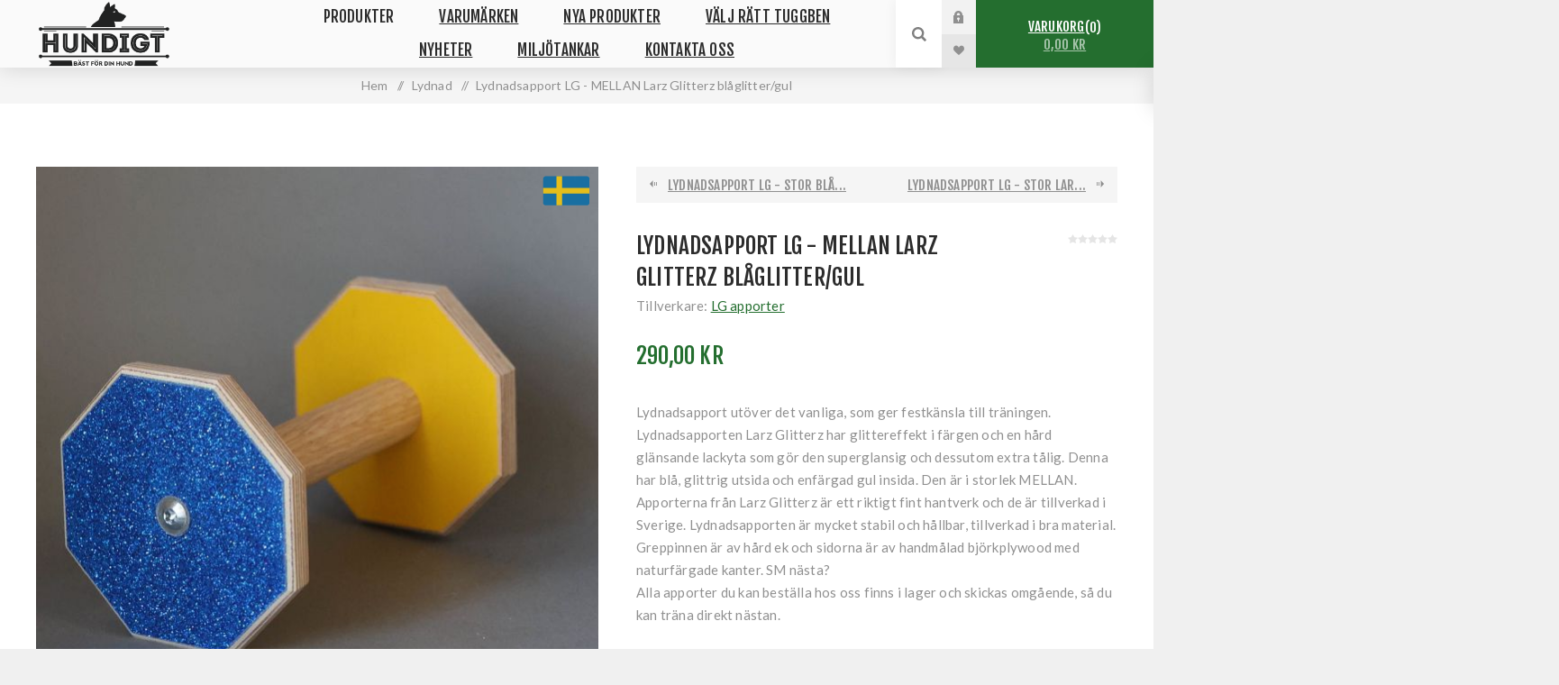

--- FILE ---
content_type: text/html; charset=utf-8
request_url: https://www.hundigt.se/lydnadsapport-lg-mellan-larz-glitterz-blagul
body_size: 105752
content:
<!DOCTYPE html><html lang="sv" dir="ltr" class="html-product-details-page"><head><title>Bl&#xE5;/gul lydnadsapport med glittrig effekt LG, svensktillverkad &#x1F436; Hundigt</title><meta charset="UTF-8"><meta name="description" content="Lydnadsapport som är handgjord och tillverkad i Sverige. Larz Glitterz har läcker glittereffekt, blå och gul med greppinne av ek. Otroligt hållbar och fin. Gör varje lydnadsträning till en fest!"><meta name="keywords" content="rallylydnadskortlek,hundgodis,ekologiskt,hundleksaker,miljövänligt,hundträning,hund,hundtävling,svensktillverkat,hundtugg,rallylydnadsskyltar,närproducerat,hundigt,rallylydnad,hundtillbehör,hållbart producerat,lydnadsträning,skyltar,utan tillsatser,hundben,ekologiska hundleksaker"><meta name="generator" content="nopCommerce"><meta name="viewport" content="width=device-width, initial-scale=1.0, minimum-scale=1.0, maximum-scale=2.0"><link rel="preload" as="font" href="/Themes/Venture/Content/fonts/venture-font.woff" crossorigin><link href="https://fonts.googleapis.com/css?family=Fjalla+One&amp;subset=latin-ext&amp;display=swap" rel="stylesheet"><link href="https://fonts.googleapis.com/css?family=Lato&amp;subset=latin-ext&amp;display=swap" rel="stylesheet"><meta property="og:type" content="product"><meta property="og:title" content="Lydnadsapport LG - MELLAN Larz Glitterz blåglitter/gul"><meta property="og:description" content="Lydnadsapport som är handgjord och tillverkad i Sverige. Larz Glitterz har läcker glittereffekt, blå och gul med greppinne av ek. Otroligt hållbar och fin. Gör varje lydnadsträning till en fest!"><meta property="og:image" content="https://www.hundigt.se/images/thumbs/0003257_lydnadsapport-lg-mellan-larz-glitterz-blaglittergul_625.jpeg"><meta property="og:image:url" content="https://www.hundigt.se/images/thumbs/0003257_lydnadsapport-lg-mellan-larz-glitterz-blaglittergul_625.jpeg"><meta property="og:url" content="https://www.hundigt.se/lydnadsapport-lg-mellan-larz-glitterz-blagul"><meta property="og:site_name" content="hundigt.se"><meta property="twitter:card" content="summary"><meta property="twitter:site" content="hundigt.se"><meta property="twitter:title" content="Lydnadsapport LG - MELLAN Larz Glitterz blåglitter/gul"><meta property="twitter:description" content="Lydnadsapport som är handgjord och tillverkad i Sverige. Larz Glitterz har läcker glittereffekt, blå och gul med greppinne av ek. Otroligt hållbar och fin. Gör varje lydnadsträning till en fest!"><meta property="twitter:image" content="https://www.hundigt.se/images/thumbs/0003257_lydnadsapport-lg-mellan-larz-glitterz-blaglittergul_625.jpeg"><meta property="twitter:url" content="https://www.hundigt.se/lydnadsapport-lg-mellan-larz-glitterz-blagul"><link rel="stylesheet" href="/css/s9e5san1mdwwc1ortrpxpw.styles.css?v=Op8Jw7qSa1tdhvEOrXtO8hzDyXE"><style>.product-details-page .full-description{display:none}.product-details-page .ui-tabs .full-description{display:block}.product-details-page .tabhead-full-description{display:none}.product-details-page .product-specs-box{display:none}.product-details-page .ui-tabs .product-specs-box{display:block}.product-details-page .ui-tabs .product-specs-box .title{display:none}.product-details-page .product-reviews{display:none}.product-details-page .ui-tabs .product-reviews{display:block}</style><script async src='https://www.googletagmanager.com/gtag/js?id=G-15MGDXBZ63'></script><script>function gtag(){dataLayer.push(arguments)}window.dataLayer=window.dataLayer||[];gtag("js",new Date);gtag("config","G-15MGDXBZ63",{cookie_prefix:"nopstation"});gtag("config","G-15MGDXBZ63")</script><link rel="shortcut icon" href="/icons/icons_0/favicon.ico"><body class="product-details-page-body light-theme"><input name="__RequestVerificationToken" type="hidden" value="CfDJ8CFkutixCHFPm_1egIBMd9yPlOekeNmh34pZW7lSGdDt9Z02krUWWgovTUeEh-cDYe2rdTpHpx6gNLgzX2hF1NFCMD_m_x09SnLGRdb_WdndbmeLzYkBAkqwhYsmTX_0eNCvZzERFe7MuOSJ5T9tsOo"><div class="page-loader"><div class="loader"></div></div><div class="ajax-loading-block-window" style="display:none"></div><div id="dialog-notifications-success" role="status" aria-live="polite" aria-atomic="true" title="Meddelande" style="display:none"></div><div id="dialog-notifications-error" role="alert" aria-live="assertive" aria-atomic="true" title="Fel" style="display:none"></div><div id="dialog-notifications-warning" role="alert" aria-live="assertive" aria-atomic="true" title="Varning" style="display:none"></div><div id="bar-notification" class="bar-notification-container" role="status" aria-live="polite" aria-atomic="true" data-close="Stäng"></div><div class="master-wrapper-page"><div class="header"><div class="header-upper"><div class="header-selectors-wrapper"></div></div><div class="header-lower"><div class="header-left"><div class="header-logo"><a href="/" class="logo"> <img alt="hundigt.se" src="https://www.hundigt.se/images/thumbs/0001354.png"></a></div></div><div class="header-center"><div class="header-menu light-layout"><div class="close-menu"><div class="mobile-logo"><a href="/" class="logo"> <img alt="hundigt.se" src="https://www.hundigt.se/images/thumbs/0001354.png"></a></div><span>Close</span></div><ul class="mega-menu" data-isrtlenabled="false" data-enableclickfordropdown="false"><li class="has-sublist with-dropdown-in-grid"><span class="with-subcategories single-item-categories labelfornextplusbutton">Produkter</span><div class="dropdown categories fullWidth boxes-4"><div class="row-wrapper"><div class="row"><div class="box"><div class="picture-title-wrap"><div class="title"><a href="/hundtugg-hundben" title="Tuggben"><span>Tuggben</span></a></div><div class="picture"><a href="/hundtugg-hundben" title="Visa produkter i kategori Tuggben"> <img class="lazy" alt="Bild för kategori Tuggben" src="[data-uri]" data-original="https://www.hundigt.se/images/thumbs/0005094_tuggben_290.webp"> </a></div></div><ul class="subcategories"><li class="subcategory-item"><a href="/alg-tuggben" title="Älg"><span>&#xC4;lg</span></a><li class="subcategory-item"><a href="/ren-tuggben" title="Ren"><span>Ren</span></a><li class="subcategory-item"><a href="/hjort-dovhjort" title="Hjort / dovhjort"><span>Hjort / dovhjort</span></a><li class="subcategory-item"><a href="/fagel-tuggben" title="Fågel"><span>F&#xE5;gel</span></a><li class="subcategory-item"><a href="/not-tuggben" title="Nöt"><span>N&#xF6;t</span></a><li class="subcategory-item"><a href="/not-gris-tuggben" title="Nöt + gris"><span>N&#xF6;t &#x2B; gris</span></a><li class="subcategory-item"><a href="/gris-tuggben" title="Gris"><span>Gris</span></a><li class="subcategory-item"><a href="/vegetariskt-tuggben" title="Vegetariskt"><span>Vegetariskt</span></a><li class="subcategory-item"><a href="/veganskt-tuggben" title="Veganskt"><span>Veganskt</span></a><li class="subcategory-item all"><a class="view-all" href="/hundtugg-hundben" title="View All"> <span>View All</span> </a></ul></div><div class="box"><div class="picture-title-wrap"><div class="title"><a href="/hundgodis" title="Hundgodis"><span>Hundgodis</span></a></div><div class="picture"><a href="/hundgodis" title="Visa produkter i kategori Hundgodis"> <img class="lazy" alt="Bild för kategori Hundgodis" src="[data-uri]" data-original="https://www.hundigt.se/images/thumbs/0005749_hundgodis_290.webp"> </a></div></div><ul class="subcategories"><li class="subcategory-item"><a href="/vilt-hundgodis" title="Vilt"><span>Vilt</span></a><li class="subcategory-item"><a href="/fagel-hundgodis" title="Fågel"><span>F&#xE5;gel</span></a><li class="subcategory-item"><a href="/hundgodis-lamm" title="Lamm"><span>Lamm</span></a><li class="subcategory-item"><a href="/not-hundgodis" title="Nöt"><span>N&#xF6;t</span></a><li class="subcategory-item"><a href="/gris-hundgodis" title="Gris"><span>Gris</span></a><li class="subcategory-item"><a href="/hundgodis-hav-sjo" title="Hav och sjö"><span>Hav och sj&#xF6;</span></a><li class="subcategory-item"><a href="/vegetariskt-hundgodis" title="Vegetariskt"><span>Vegetariskt</span></a><li class="subcategory-item"><a href="/veganskt-hundgodis" title="Veganskt"><span>Veganskt</span></a><li class="subcategory-item"><a href="/insektsprotein-hundgodis" title="Insektsprotein"><span>Insektsprotein</span></a></ul></div><div class="box"><div class="picture-title-wrap"><div class="title"><a href="/berikning-hund" title="Berikning hund"><span>Berikning hund</span></a></div><div class="picture"><a href="/berikning-hund" title="Visa produkter i kategori Berikning hund"> <img class="lazy" alt="Bild för kategori Berikning hund" src="[data-uri]" data-original="https://www.hundigt.se/images/thumbs/0005144_berikning-hund_290.webp"> </a></div></div><ul class="subcategories"><li class="subcategory-item"><a href="/matberikning-tillbehor" title="Födoberikning tillbehör"><span>F&#xF6;doberikning tillbeh&#xF6;r</span></a><li class="subcategory-item"><a href="/fodoberikning-atbart" title="Födoberikning ätbart"><span>F&#xF6;doberikning &#xE4;tbart</span></a></ul></div><div class="box"><div class="picture-title-wrap"><div class="title"><a href="/hundleksaker-beloningsleksaker" title="Hundleksaker"><span>Hundleksaker</span></a></div><div class="picture"><a href="/hundleksaker-beloningsleksaker" title="Visa produkter i kategori Hundleksaker"> <img class="lazy" alt="Bild för kategori Hundleksaker" src="[data-uri]" data-original="https://www.hundigt.se/images/thumbs/0006170_hundleksaker_290.jpeg"> </a></div></div><ul class="subcategories"><li class="subcategory-item"><a href="/hundleksaker-med-boll" title="Med boll"><span>Med boll</span></a><li class="subcategory-item"><a href="/hundleksaker-pip" title="Med pip"><span>Med pip</span></a><li class="subcategory-item"><a href="/med-kamphandtag" title="Med kamphandtag"><span>Med kamphandtag</span></a><li class="subcategory-item"><a href="/hundleksaker-med-godisgomma" title="Med godisgömma"><span>Med godisg&#xF6;mma</span></a><li class="subcategory-item"><a href="/med-brandslang" title="Med brandslang"><span>Med brandslang</span></a><li class="subcategory-item"><a href="/hundleksaker-som-flyter" title="Som flyter"><span>Som flyter</span></a><li class="subcategory-item"><a href="/hundfrisbee" title="Hundfrisbee"><span>Hundfrisbee</span></a><li class="subcategory-item"><a href="/till-liten-hund" title="Till liten hund"><span>Till liten hund</span></a></ul></div></div><div class="row"><div class="box"><div class="picture-title-wrap"><div class="title"><a href="/hundtraning-tillbehor" title="Hundträning tillbehör"><span>Hundtr&#xE4;ning tillbeh&#xF6;r</span></a></div><div class="picture"><a href="/hundtraning-tillbehor" title="Visa produkter i kategori Hundträning tillbehör"> <img class="lazy" alt="Bild för kategori Hundträning tillbehör" src="[data-uri]" data-original="https://www.hundigt.se/images/thumbs/0004079_hundtraning-tillbehor_290.jpeg"> </a></div></div><ul class="subcategories"><li class="subcategory-item"><a href="/klicker-och-visselpipa" title="Klicker och visselpipor"><span>Klicker och visselpipor</span></a><li class="subcategory-item"><a href="/planering" title="Planering"><span>Planering</span></a><li class="subcategory-item"><a href="/beloningsvaskor" title="Belöningsväska &amp; hundträningsväst"><span>Bel&#xF6;ningsv&#xE4;ska &amp; hundtr&#xE4;ningsv&#xE4;st</span></a></ul></div><div class="box"><div class="picture-title-wrap"><div class="title"><a href="/rallylydnad" title="Rallylydnad"><span>Rallylydnad</span></a></div><div class="picture"><a href="/rallylydnad" title="Visa produkter i kategori Rallylydnad"> <img class="lazy" alt="Bild för kategori Rallylydnad" src="[data-uri]" data-original="https://www.hundigt.se/images/thumbs/0004527_rallylydnad_290.jpeg"> </a></div></div><ul class="subcategories"><li class="subcategory-item"><a href="/rallykortlek" title="Rallylydnadskortlek"><span>Rallylydnadskortlek</span></a><li class="subcategory-item"><a href="/rallylydnad-barande-av-foremal" title="Bärande av föremål"><span>B&#xE4;rande av f&#xF6;rem&#xE5;l</span></a><li class="subcategory-item"><a href="/tillbehor-rallylydnad" title="Tillbehör"><span>Tillbeh&#xF6;r</span></a><li class="subcategory-item"><a href="/utrustning-rallylydnad" title="Utrustning"><span>Utrustning</span></a></ul></div><div class="box"><div class="picture-title-wrap"><div class="title"><a href="/nose-work" title="Nosework"><span>Nosework</span></a></div><div class="picture"><a href="/nose-work" title="Visa produkter i kategori Nosework"> <img class="lazy" alt="Bild för kategori Nosework" src="[data-uri]" data-original="https://www.hundigt.se/images/thumbs/0005124_nosework_290.webp"> </a></div></div><ul class="subcategories"><li class="subcategory-item"><a href="/hydrolat-nose-work" title="Hydrolat"><span>Hydrolat</span></a><li class="subcategory-item"><a href="/doftbarare" title="Doftbärare"><span>Doftb&#xE4;rare</span></a><li class="subcategory-item"><a href="/dofthallare" title="Dofthållare"><span>Dofth&#xE5;llare</span></a><li class="subcategory-item"><a href="/behallare" title="Behållare"><span>Beh&#xE5;llare</span></a><li class="subcategory-item"><a href="/nose-work-kit" title="Nosework kit"><span>Nosework kit</span></a><li class="subcategory-item"><a href="/tillbehor-nose-work" title="Tillbehör"><span>Tillbeh&#xF6;r</span></a><li class="subcategory-item"><a href="/utrustning-nosework" title="Utrustning"><span>Utrustning</span></a><li class="subcategory-item"><a href="/nose-work-rosetter" title="Nose Work-rosetter"><span>Nose Work-rosetter</span></a><li class="subcategory-item"><a href="/hundkurser" title="Kurs &amp; träning"><span>Kurs &amp; tr&#xE4;ning</span></a></ul></div><div class="box"><div class="picture-title-wrap"><div class="title"><a href="/lydnad" title="Lydnad"><span>Lydnad</span></a></div><div class="picture"><a href="/lydnad" title="Visa produkter i kategori Lydnad"> <img class="lazy" alt="Bild för kategori Lydnad" src="[data-uri]" data-original="https://www.hundigt.se/images/thumbs/0003329_lydnad_290.jpeg"> </a></div></div><ul class="subcategories"><li class="subcategory-item"><a href="/apporter-mini" title="Apporter - mini"><span>Apporter - mini</span></a><li class="subcategory-item"><a href="/apporter-liten" title="Apporter - liten"><span>Apporter - liten</span></a><li class="subcategory-item"><a href="/apporter-mellan" title="Apporter - mellan"><span>Apporter - mellan</span></a><li class="subcategory-item"><a href="/apporter-stor" title="Apporter - stor"><span>Apporter - stor</span></a></ul></div></div><div class="row"><div class="box"><div class="picture-title-wrap"><div class="title"><a href="/specialsok" title="SBK Specialsök"><span>SBK Specials&#xF6;k</span></a></div><div class="picture"><a href="/specialsok" title="Visa produkter i kategori SBK Specialsök"> <img class="lazy" alt="Bild för kategori SBK Specialsök" src="[data-uri]" data-original="https://www.hundigt.se/images/thumbs/0003190_sbk-specialsok_290.jpeg"> </a></div></div></div><div class="box"><div class="picture-title-wrap"><div class="title"><a href="/viltspar-och-eftersok" title="Viltspår och eftersök"><span>Viltsp&#xE5;r och efters&#xF6;k</span></a></div><div class="picture"><a href="/viltspar-och-eftersok" title="Visa produkter i kategori Viltspår och eftersök"> <img class="lazy" alt="Bild för kategori Viltspår och eftersök" src="[data-uri]" data-original="https://www.hundigt.se/images/thumbs/0004857_viltspar-och-eftersok_290.jpeg"> </a></div></div></div><div class="box"><div class="picture-title-wrap"><div class="title"><a href="/agility" title="Agility"><span>Agility</span></a></div><div class="picture"><a href="/agility" title="Visa produkter i kategori Agility"> <img class="lazy" alt="Bild för kategori Agility" src="[data-uri]" data-original="https://www.hundigt.se/images/thumbs/0004682_agility_290.jpeg"> </a></div></div></div><div class="box"><div class="picture-title-wrap"><div class="title"><a href="/matte-husse" title="Till matte &amp; husse"><span>Till matte &amp; husse</span></a></div><div class="picture"><a href="/matte-husse" title="Visa produkter i kategori Till matte &amp; husse"> <img class="lazy" alt="Bild för kategori Till matte &amp; husse" src="[data-uri]" data-original="https://www.hundigt.se/images/thumbs/0002894_till-matte-husse_290.jpeg"> </a></div></div><ul class="subcategories"><li class="subcategory-item"><a href="/midjebalten" title="Midjebälten"><span>Midjeb&#xE4;lten</span></a><li class="subcategory-item"><a href="/vaskor-och-pasar" title="Väskor och påsar"><span>V&#xE4;skor och p&#xE5;sar</span></a><li class="subcategory-item"><a href="/till-hemmet" title="Till hemmet"><span>Till hemmet</span></a><li class="subcategory-item"><a href="/hygien-foraren" title="Hygien föraren"><span>Hygien f&#xF6;raren</span></a></ul></div></div><div class="row"><div class="box"><div class="picture-title-wrap"><div class="title"><a href="/koppel-och-halsband" title="Koppel och halsband till din hund"><span>Koppel och halsband till din hund</span></a></div><div class="picture"><a href="/koppel-och-halsband" title="Visa produkter i kategori Koppel och halsband till din hund"> <img class="lazy" alt="Bild för kategori Koppel och halsband till din hund" src="[data-uri]" data-original="https://www.hundigt.se/images/thumbs/0003000_koppel-och-halsband-till-din-hund_290.jpeg"> </a></div></div><ul class="subcategories"><li class="subcategory-item"><a href="/klovjevaskor" title="Klövjeväskor"><span>Kl&#xF6;vjev&#xE4;skor</span></a><li class="subcategory-item"><a href="/koppel" title="Koppel"><span>Koppel</span></a><li class="subcategory-item"><a href="/sokkoppel-sparlinor" title="Sökkoppel &amp; spårlinor"><span>S&#xF6;kkoppel &amp; sp&#xE5;rlinor</span></a><li class="subcategory-item"><a href="/halsband" title="Hundhalsband"><span>Hundhalsband</span></a><li class="subcategory-item"><a href="/hundselar" title="Hundselar"><span>Hundselar</span></a><li class="subcategory-item"><a href="/hundsockar-hundskor" title="Hundsockar"><span>Hundsockar</span></a></ul></div><div class="box"><div class="picture-title-wrap"><div class="title"><a href="/hundsakerhet" title="Säkerhet"><span>S&#xE4;kerhet</span></a></div><div class="picture"><a href="/hundsakerhet" title="Visa produkter i kategori Säkerhet"> <img class="lazy" alt="Bild för kategori Säkerhet" src="[data-uri]" data-original="https://www.hundigt.se/images/thumbs/0006171_sakerhet_290.jpeg"> </a></div></div><ul class="subcategories"><li class="subcategory-item"><a href="/reflex" title="Reflexer och lampor"><span>Reflexer och lampor</span></a><li class="subcategory-item"><a href="/flytvast" title="Flytväst"><span>Flytv&#xE4;st</span></a></ul></div><div class="box"><div class="picture-title-wrap"><div class="title"><a href="/hundtacke" title="Hundtäcken"><span>Hundt&#xE4;cken</span></a></div><div class="picture"><a href="/hundtacke" title="Visa produkter i kategori Hundtäcken"> <img class="lazy" alt="Bild för kategori Hundtäcken" src="[data-uri]" data-original="https://www.hundigt.se/images/thumbs/0005369_hundtacken_290.jpeg"> </a></div></div></div><div class="box"><div class="picture-title-wrap"><div class="title"><a href="/hundbocker" title="Hundböcker"><span>Hundb&#xF6;cker</span></a></div><div class="picture"><a href="/hundbocker" title="Visa produkter i kategori Hundböcker"> <img class="lazy" alt="Bild för kategori Hundböcker" src="[data-uri]" data-original="https://www.hundigt.se/images/thumbs/0001611_hundbocker_290.jpeg"> </a></div></div><ul class="subcategories"><li class="subcategory-item"><a href="/friskvard-hund" title="Friskvård hund"><span>Friskv&#xE5;rd hund</span></a><li class="subcategory-item"><a href="/agility-bocker" title="Agilityböcker"><span>Agilityb&#xF6;cker</span></a><li class="subcategory-item"><a href="/lydnadsbocker" title="Lydnadsböcker"><span>Lydnadsb&#xF6;cker</span></a><li class="subcategory-item"><a href="/noseworkbocker" title="Noseworkböcker"><span>Noseworkb&#xF6;cker</span></a><li class="subcategory-item"><a href="/valpbocker" title="Valpböcker"><span>Valpb&#xF6;cker</span></a><li class="subcategory-item"><a href="/bocker-om-jakt-och-viltspar" title="Jaktträning och viltspår"><span>Jakttr&#xE4;ning och viltsp&#xE5;r</span></a><li class="subcategory-item"><a href="/mental-traning-for-foraren" title="Mental träning för föraren"><span>Mental tr&#xE4;ning f&#xF6;r f&#xF6;raren</span></a></ul></div></div><div class="row"><div class="box"><div class="picture-title-wrap"><div class="title"><a href="/hundfoder" title="Hundfoder"><span>Hundfoder</span></a></div><div class="picture"><a href="/hundfoder" title="Visa produkter i kategori Hundfoder"> <img class="lazy" alt="Bild för kategori Hundfoder" src="[data-uri]" data-original="https://www.hundigt.se/images/thumbs/default-image_290.png"> </a></div></div><ul class="subcategories"><li class="subcategory-item"><a href="/frystorkat-hundfoder" title="Frystorkat hundfoder"><span>Frystorkat hundfoder</span></a></ul></div><div class="box"><div class="picture-title-wrap"><div class="title"><a href="/hundmatskalar-vattenskalar" title="Hundmatskålar / vattenskålar"><span>Hundmatsk&#xE5;lar / vattensk&#xE5;lar</span></a></div><div class="picture"><a href="/hundmatskalar-vattenskalar" title="Visa produkter i kategori Hundmatskålar / vattenskålar"> <img class="lazy" alt="Bild för kategori Hundmatskålar / vattenskålar" src="[data-uri]" data-original="https://www.hundigt.se/images/thumbs/0002082_hundmatskalar-vattenskalar_290.jpeg"> </a></div></div></div><div class="box"><div class="picture-title-wrap"><div class="title"><a href="/till-valpen" title="Till valpen"><span>Till valpen</span></a></div><div class="picture"><a href="/till-valpen" title="Visa produkter i kategori Till valpen"> <img class="lazy" alt="Bild för kategori Till valpen" src="[data-uri]" data-original="https://www.hundigt.se/images/thumbs/0003707_till-valpen_290.jpeg"> </a></div></div></div><div class="box"><div class="picture-title-wrap"><div class="title"><a href="/hundvard" title="Hundvård"><span>Hundv&#xE5;rd</span></a></div><div class="picture"><a href="/hundvard" title="Visa produkter i kategori Hundvård"> <img class="lazy" alt="Bild för kategori Hundvård" src="[data-uri]" data-original="https://www.hundigt.se/images/thumbs/0003706_hundvard_290.jpeg"> </a></div></div><ul class="subcategories"><li class="subcategory-item"><a href="/hundbajspasar" title="Bajspåsar"><span>Bajsp&#xE5;sar</span></a><li class="subcategory-item"><a href="/fastingbekampning" title="Fästingbekämpning"><span>F&#xE4;stingbek&#xE4;mpning</span></a><li class="subcategory-item"><a href="/palsvard" title="Pälsvård redskap"><span>P&#xE4;lsv&#xE5;rd redskap</span></a><li class="subcategory-item"><a href="/sarvard" title="Sårvård"><span>S&#xE5;rv&#xE5;rd</span></a><li class="subcategory-item"><a href="/oronvard" title="Öronvård"><span>&#xD6;ronv&#xE5;rd</span></a><li class="subcategory-item"><a href="/tassvard" title="Tassvård"><span>Tassv&#xE5;rd</span></a><li class="subcategory-item"><a href="/hundschampo-hundtval" title="Hundschampo &amp; hundtvål"><span>Hundschampo &amp; hundtv&#xE5;l</span></a></ul></div></div><div class="row"><div class="box"><div class="picture-title-wrap"><div class="title"><a href="/presentkort-2" title="Presentkort"><span>Presentkort</span></a></div><div class="picture"><a href="/presentkort-2" title="Visa produkter i kategori Presentkort"> <img class="lazy" alt="Bild för kategori Presentkort" src="[data-uri]" data-original="https://www.hundigt.se/images/thumbs/0000681_presentkort_290.jpeg"> </a></div></div></div><div class="box"><div class="picture-title-wrap"><div class="title"><a href="/outlet" title="Outlet"><span>Outlet</span></a></div><div class="picture"><a href="/outlet" title="Visa produkter i kategori Outlet"> <img class="lazy" alt="Bild för kategori Outlet" src="[data-uri]" data-original="https://www.hundigt.se/images/thumbs/0004923_outlet_290.jpeg"> </a></div></div></div><div class="box"><div class="picture-title-wrap"><div class="title"><a href="/kattigt" title="Kattigt"><span>Kattigt</span></a></div><div class="picture"><a href="/kattigt" title="Visa produkter i kategori Kattigt"> <img class="lazy" alt="Bild för kategori Kattigt" src="[data-uri]" data-original="https://www.hundigt.se/images/thumbs/0001436_kattigt_290.jpeg"> </a></div></div></div><div class="box"><div class="picture-title-wrap"><div class="title"><a href="/hundigts-giffar" title="Hundigts giffar"><span>Hundigts giffar</span></a></div><div class="picture"><a href="/hundigts-giffar" title="Visa produkter i kategori Hundigts giffar"> <img class="lazy" alt="Bild för kategori Hundigts giffar" src="[data-uri]" data-original="https://www.hundigt.se/images/thumbs/0002146_hundigts-giffar_290.jpeg"> </a></div></div></div></div></div></div><li class="has-sublist with-dropdown-in-grid"><a class="with-subcategories" href="/manufacturer/all" title="Varumärken"><span>Varum&#xE4;rken</span></a><div class="dropdown manufacturers fullWidth boxes-8"><div class="row-wrapper"><div class="row"><div class="box"><div class="title"><a class="manufacturer" href="/alac" title="Alac AB"><span>Alac AB</span></a></div><div class="picture"><a class="manufacturer" href="/alac" title="Alac AB"> <img class="lazy" src="[data-uri]" data-original="https://www.hundigt.se/images/thumbs/0000224_alac-ab_130.jpeg" alt="Bild för kategori Alac AB" title="Bild för kategori Alac AB"> </a></div></div><div class="box"><div class="title"><a class="manufacturer" href="/beco-pets" title="Beco Pets"><span>Beco Pets</span></a></div><div class="picture"><a class="manufacturer" href="/beco-pets" title="Beco Pets"> <img class="lazy" src="[data-uri]" data-original="https://www.hundigt.se/images/thumbs/0001414_beco-pets_130.png" alt="Bild för kategori Beco Pets" title="Bild för kategori Beco Pets"> </a></div></div><div class="box"><div class="title"><a class="manufacturer" href="/bistos" title="Bistos"><span>Bistos</span></a></div><div class="picture"><a class="manufacturer" href="/bistos" title="Bistos"> <img class="lazy" src="[data-uri]" data-original="https://www.hundigt.se/images/thumbs/0000403_bistos_130.png" alt="Bild för kategori Bistos" title="Bild för kategori Bistos"> </a></div></div><div class="box"><div class="title"><a class="manufacturer" href="/byggets-gard" title="Byggets gård"><span>Byggets g&#xE5;rd</span></a></div><div class="picture"><a class="manufacturer" href="/byggets-gard" title="Byggets gård"> <img class="lazy" src="[data-uri]" data-original="https://www.hundigt.se/images/thumbs/0002036_byggets-gard_130.jpeg" alt="Bild för kategori Byggets gård" title="Bild för kategori Byggets gård"> </a></div></div><div class="box"><div class="title"><a class="manufacturer" href="/earth-rated" title="earth rated"><span>earth rated</span></a></div><div class="picture"><a class="manufacturer" href="/earth-rated" title="earth rated"> <img class="lazy" src="[data-uri]" data-original="https://www.hundigt.se/images/thumbs/0005723_earth-rated_130.png" alt="Bild för kategori earth rated" title="Bild för kategori earth rated"> </a></div></div><div class="box"><div class="title"><a class="manufacturer" href="/esmergot" title="Esmergot"><span>Esmergot</span></a></div><div class="picture"><a class="manufacturer" href="/esmergot" title="Esmergot"> <img class="lazy" src="[data-uri]" data-original="https://www.hundigt.se/images/thumbs/0003104_esmergot_130.png" alt="Bild för kategori Esmergot" title="Bild för kategori Esmergot"> </a></div></div><div class="box"><div class="title"><a class="manufacturer" href="/farm-forest" title="Farm &amp; Forest"><span>Farm &amp; Forest</span></a></div><div class="picture"><a class="manufacturer" href="/farm-forest" title="Farm &amp; Forest"> <img class="lazy" src="[data-uri]" data-original="https://www.hundigt.se/images/thumbs/0005367_farm-forest_130.webp" alt="Bild för kategori Farm &amp; Forest" title="Bild för kategori Farm &amp; Forest"> </a></div></div><div class="box"><div class="title"><a class="manufacturer" href="/glufs" title="Glufs"><span>Glufs</span></a></div><div class="picture"><a class="manufacturer" href="/glufs" title="Glufs"> <img class="lazy" src="[data-uri]" data-original="https://www.hundigt.se/images/thumbs/0003581_glufs_130.png" alt="Bild för kategori Glufs" title="Bild för kategori Glufs"> </a></div></div></div><div class="row"><div class="box"><div class="title"><a class="manufacturer" href="/happysoaps" title="HappySoaps"><span>HappySoaps</span></a></div><div class="picture"><a class="manufacturer" href="/happysoaps" title="HappySoaps"> <img class="lazy" src="[data-uri]" data-original="https://www.hundigt.se/images/thumbs/0003638_happysoaps_130.jpeg" alt="Bild för kategori HappySoaps" title="Bild för kategori HappySoaps"> </a></div></div><div class="box"><div class="title"><a class="manufacturer" href="/hevea" title="Hevea"><span>Hevea</span></a></div><div class="picture"><a class="manufacturer" href="/hevea" title="Hevea"> <img class="lazy" src="[data-uri]" data-original="https://www.hundigt.se/images/thumbs/0005221_hevea_130.png" alt="Bild för kategori Hevea" title="Bild för kategori Hevea"> </a></div></div><div class="box"><div class="title"><a class="manufacturer" href="/hugo-celine" title="Hugo &amp; Celine"><span>Hugo &amp; Celine</span></a></div><div class="picture"><a class="manufacturer" href="/hugo-celine" title="Hugo &amp; Celine"> <img class="lazy" src="[data-uri]" data-original="https://www.hundigt.se/images/thumbs/0005315_hugo-celine_130.webp" alt="Bild för kategori Hugo &amp; Celine" title="Bild för kategori Hugo &amp; Celine"> </a></div></div><div class="box"><div class="title"><a class="manufacturer" href="/hundgott" title="Hundgott"><span>Hundgott</span></a></div><div class="picture"><a class="manufacturer" href="/hundgott" title="Hundgott"> <img class="lazy" src="[data-uri]" data-original="https://www.hundigt.se/images/thumbs/0000150_hundgott_130.jpeg" alt="Bild för kategori Hundgott" title="Bild för kategori Hundgott"> </a></div></div><div class="box"><div class="title"><a class="manufacturer" href="/hundigt" title="Hundigt"><span>Hundigt</span></a></div><div class="picture"><a class="manufacturer" href="/hundigt" title="Hundigt"> <img class="lazy" src="[data-uri]" data-original="https://www.hundigt.se/images/thumbs/0000021_hundigt_130.png" alt="Bild för kategori Hundigt" title="Bild för kategori Hundigt"> </a></div></div><div class="box"><div class="title"><a class="manufacturer" href="/kalvsved" title="Humle Från Kalvsved"><span>Humle Fr&#xE5;n Kalvsved</span></a></div><div class="picture"><a class="manufacturer" href="/kalvsved" title="Humle Från Kalvsved"> <img class="lazy" src="[data-uri]" data-original="https://www.hundigt.se/images/thumbs/0002031_humle-fran-kalvsved_130.png" alt="Bild för kategori Humle Från Kalvsved" title="Bild för kategori Humle Från Kalvsved"> </a></div></div><div class="box"><div class="title"><a class="manufacturer" href="/jami-hundsport" title="Jami Hundsport"><span>Jami Hundsport</span></a></div><div class="picture"><a class="manufacturer" href="/jami-hundsport" title="Jami Hundsport"> <img class="lazy" src="[data-uri]" data-original="https://www.hundigt.se/images/thumbs/0006172_jami-hundsport_130.jpeg" alt="Bild för kategori Jami Hundsport" title="Bild för kategori Jami Hundsport"> </a></div></div><div class="box"><div class="title"><a class="manufacturer" href="/kerotugg" title="KEROTUGG"><span>KEROTUGG</span></a></div><div class="picture"><a class="manufacturer" href="/kerotugg" title="KEROTUGG"> <img class="lazy" src="[data-uri]" data-original="https://www.hundigt.se/images/thumbs/0003733_kerotugg_130.jpeg" alt="Bild för kategori KEROTUGG" title="Bild för kategori KEROTUGG"> </a></div></div></div><div class="row"><div class="box"><div class="title"><a class="manufacturer" href="/klickerforlaget-2" title="Klickerförlaget"><span>Klickerf&#xF6;rlaget</span></a></div><div class="picture"><a class="manufacturer" href="/klickerforlaget-2" title="Klickerförlaget"> <img class="lazy" src="[data-uri]" data-original="https://www.hundigt.se/images/thumbs/0000959_klickerforlaget_130.jpeg" alt="Bild för kategori Klickerförlaget" title="Bild för kategori Klickerförlaget"> </a></div></div><div class="box"><div class="title"><a class="manufacturer" href="/kong" title="Kong"><span>Kong</span></a></div><div class="picture"><a class="manufacturer" href="/kong" title="Kong"> <img class="lazy" src="[data-uri]" data-original="https://www.hundigt.se/images/thumbs/0001115_kong_130.jpeg" alt="Bild för kategori Kong" title="Bild för kategori Kong"> </a></div></div><div class="box"><div class="title"><a class="manufacturer" href="/kungliga-hundars-forlag" title="Kungliga Hundars Förlag"><span>Kungliga Hundars F&#xF6;rlag</span></a></div><div class="picture"><a class="manufacturer" href="/kungliga-hundars-forlag" title="Kungliga Hundars Förlag"> <img class="lazy" src="[data-uri]" data-original="https://www.hundigt.se/images/thumbs/0003194_kungliga-hundars-forlag_130.jpeg" alt="Bild för kategori Kungliga Hundars Förlag" title="Bild för kategori Kungliga Hundars Förlag"> </a></div></div><div class="box"><div class="title"><a class="manufacturer" href="/kara-hund" title="Kära Hund 🐝 🌻"><span>K&#xE4;ra Hund &#x1F41D; &#x1F33B;</span></a></div><div class="picture"><a class="manufacturer" href="/kara-hund" title="Kära Hund 🐝 🌻"> <img class="lazy" src="[data-uri]" data-original="https://www.hundigt.se/images/thumbs/0003434_kara-hund-_130.png" alt="Bild för kategori Kära Hund 🐝 🌻" title="Bild för kategori Kära Hund 🐝 🌻"> </a></div></div><div class="box"><div class="title"><a class="manufacturer" href="/labanbags" title="Labanbags"><span>Labanbags</span></a></div><div class="picture"><a class="manufacturer" href="/labanbags" title="Labanbags"> <img class="lazy" src="[data-uri]" data-original="https://www.hundigt.se/images/thumbs/0003684_labanbags_130.png" alt="Bild för kategori Labanbags" title="Bild för kategori Labanbags"> </a></div></div><div class="box"><div class="title"><a class="manufacturer" href="/lg-apporter" title="LG apporter"><span>LG apporter</span></a></div><div class="picture"><a class="manufacturer" href="/lg-apporter" title="LG apporter"> <img class="lazy" src="[data-uri]" data-original="https://www.hundigt.se/images/thumbs/0002030_lg-apporter_130.jpeg" alt="Bild för kategori LG apporter" title="Bild för kategori LG apporter"> </a></div></div><div class="box"><div class="title"><a class="manufacturer" href="/lickimat" title="LickiMat®"><span>LickiMat&#xAE;</span></a></div><div class="picture"><a class="manufacturer" href="/lickimat" title="LickiMat®"> <img class="lazy" src="[data-uri]" data-original="https://www.hundigt.se/images/thumbs/0006238_lickimat_130.png" alt="Bild för kategori LickiMat®" title="Bild för kategori LickiMat®"> </a></div></div><div class="box"><div class="title"><a class="manufacturer" href="/majstor" title="Majstor"><span>Majstor</span></a></div><div class="picture"><a class="manufacturer" href="/majstor" title="Majstor"> <img class="lazy" src="[data-uri]" data-original="https://www.hundigt.se/images/thumbs/0002027_majstor_130.png" alt="Bild för kategori Majstor" title="Bild för kategori Majstor"> </a></div></div></div><div class="row"><div class="box"><div class="title"><a class="manufacturer" href="/mikaela-holegard" title="Mikaela Holegård"><span>Mikaela Holeg&#xE5;rd</span></a></div><div class="picture"><a class="manufacturer" href="/mikaela-holegard" title="Mikaela Holegård"> <img class="lazy" src="[data-uri]" data-original="https://www.hundigt.se/images/thumbs/0000377_mikaela-holegard_130.jpeg" alt="Bild för kategori Mikaela Holegård" title="Bild för kategori Mikaela Holegård"> </a></div></div><div class="box"><div class="title"><a class="manufacturer" href="/millers" title="Millers"><span>Millers</span></a></div><div class="picture"><a class="manufacturer" href="/millers" title="Millers"> <img class="lazy" src="[data-uri]" data-original="https://www.hundigt.se/images/thumbs/0000024_millers_130.jpeg" alt="Bild för kategori Millers" title="Bild för kategori Millers"> </a></div></div><div class="box"><div class="title"><a class="manufacturer" href="/mindox" title="Mindox"><span>Mindox</span></a></div><div class="picture"><a class="manufacturer" href="/mindox" title="Mindox"> <img class="lazy" src="[data-uri]" data-original="https://www.hundigt.se/images/thumbs/0000025_mindox_130.png" alt="Bild för kategori Mindox" title="Bild för kategori Mindox"> </a></div></div><div class="box"><div class="title"><a class="manufacturer" href="/mush" title="Mush"><span>Mush</span></a></div><div class="picture"><a class="manufacturer" href="/mush" title="Mush"> <img class="lazy" src="[data-uri]" data-original="https://www.hundigt.se/images/thumbs/0002032_mush_130.png" alt="Bild för kategori Mush" title="Bild för kategori Mush"> </a></div></div><div class="box"><div class="title"><a class="manufacturer" href="/njord-pet" title="Njord Pet"><span>Njord Pet</span></a></div><div class="picture"><a class="manufacturer" href="/njord-pet" title="Njord Pet"> <img class="lazy" src="[data-uri]" data-original="https://www.hundigt.se/images/thumbs/0004859_njord-pet_130.png" alt="Bild för kategori Njord Pet" title="Bild för kategori Njord Pet"> </a></div></div><div class="box"><div class="title"><a class="manufacturer" href="/non-stop-dogwear" title="Non-stop dogwear"><span>Non-stop dogwear</span></a></div><div class="picture"><a class="manufacturer" href="/non-stop-dogwear" title="Non-stop dogwear"> <img class="lazy" src="[data-uri]" data-original="https://www.hundigt.se/images/thumbs/0002253_non-stop-dogwear_130.png" alt="Bild för kategori Non-stop dogwear" title="Bild för kategori Non-stop dogwear"> </a></div></div><div class="box"><div class="title"><a class="manufacturer" href="/orbiloc" title="Orbiloc"><span>Orbiloc</span></a></div><div class="picture"><a class="manufacturer" href="/orbiloc" title="Orbiloc"> <img class="lazy" src="[data-uri]" data-original="https://www.hundigt.se/images/thumbs/0000941_orbiloc_130.jpeg" alt="Bild för kategori Orbiloc" title="Bild för kategori Orbiloc"> </a></div></div><div class="box"><div class="title"><a class="manufacturer" href="/out-n-out-sweden-ab" title="Out-n-out Sweden"><span>Out-n-out Sweden</span></a></div><div class="picture"><a class="manufacturer" href="/out-n-out-sweden-ab" title="Out-n-out Sweden"> <img class="lazy" src="[data-uri]" data-original="https://www.hundigt.se/images/thumbs/0000711_out-n-out-sweden_130.jpeg" alt="Bild för kategori Out-n-out Sweden" title="Bild för kategori Out-n-out Sweden"> </a></div></div></div><div class="row"><div class="box"><div class="title"><a class="manufacturer" href="/pala" title="Pala"><span>Pala</span></a></div><div class="picture"><a class="manufacturer" href="/pala" title="Pala"> <img class="lazy" src="[data-uri]" data-original="https://www.hundigt.se/images/thumbs/0003636_pala_130.png" alt="Bild för kategori Pala" title="Bild för kategori Pala"> </a></div></div><div class="box"><div class="title"><a class="manufacturer" href="/rauh" title="RAUH"><span>RAUH</span></a></div><div class="picture"><a class="manufacturer" href="/rauh" title="RAUH"> <img class="lazy" src="[data-uri]" data-original="https://www.hundigt.se/images/thumbs/0002026_rauh_130.png" alt="Bild för kategori RAUH" title="Bild för kategori RAUH"> </a></div></div><div class="box"><div class="title"><a class="manufacturer" href="/raw-for-paw" title="Raw for Paw"><span>Raw for Paw</span></a></div><div class="picture"><a class="manufacturer" href="/raw-for-paw" title="Raw for Paw"> <img class="lazy" src="[data-uri]" data-original="https://www.hundigt.se/images/thumbs/0000631_raw-for-paw_130.png" alt="Bild för kategori Raw for Paw" title="Bild för kategori Raw for Paw"> </a></div></div><div class="box"><div class="title"><a class="manufacturer" href="/soopa" title="Soopa"><span>Soopa</span></a></div><div class="picture"><a class="manufacturer" href="/soopa" title="Soopa"> <img class="lazy" src="[data-uri]" data-original="https://www.hundigt.se/images/thumbs/0001756_soopa_130.png" alt="Bild för kategori Soopa" title="Bild för kategori Soopa"> </a></div></div><div class="box"><div class="title"><a class="manufacturer" href="/sund-hundmat" title="Sund Hundmat"><span>Sund Hundmat</span></a></div><div class="picture"><a class="manufacturer" href="/sund-hundmat" title="Sund Hundmat"> <img class="lazy" src="[data-uri]" data-original="https://www.hundigt.se/images/thumbs/0000396_sund-hundmat_130.png" alt="Bild för kategori Sund Hundmat" title="Bild för kategori Sund Hundmat"> </a></div></div><div class="box"><div class="title"><a class="manufacturer" href="/svartbergs-forlag" title="Svartbergs förlag"><span>Svartbergs f&#xF6;rlag</span></a></div><div class="picture"><a class="manufacturer" href="/svartbergs-forlag" title="Svartbergs förlag"> <img class="lazy" src="[data-uri]" data-original="https://www.hundigt.se/images/thumbs/0001374_svartbergs-forlag_130.jpeg" alt="Bild för kategori Svartbergs förlag" title="Bild för kategori Svartbergs förlag"> </a></div></div><div class="box"><div class="title"><a class="manufacturer" href="/vegdog" title="VEGDOG"><span>VEGDOG</span></a></div><div class="picture"><a class="manufacturer" href="/vegdog" title="VEGDOG"> <img class="lazy" src="[data-uri]" data-original="https://www.hundigt.se/images/thumbs/0003145_vegdog_130.png" alt="Bild för kategori VEGDOG" title="Bild för kategori VEGDOG"> </a></div></div><div class="box"><div class="title"><a class="manufacturer" href="/wap-dogcare" title="WAP Dog Care"><span>WAP Dog Care</span></a></div><div class="picture"><a class="manufacturer" href="/wap-dogcare" title="WAP Dog Care"> <img class="lazy" src="[data-uri]" data-original="https://www.hundigt.se/images/thumbs/0001639_wap-dog-care_130.png" alt="Bild för kategori WAP Dog Care" title="Bild för kategori WAP Dog Care"> </a></div></div></div><div class="row"><div class="box"><div class="title"><a class="manufacturer" href="/zooro" title="Zooro"><span>Zooro</span></a></div><div class="picture"><a class="manufacturer" href="/zooro" title="Zooro"> <img class="lazy" src="[data-uri]" data-original="https://www.hundigt.se/images/thumbs/0003017_zooro_130.jpeg" alt="Bild för kategori Zooro" title="Bild för kategori Zooro"> </a></div></div><div class="empty-box"></div><div class="empty-box"></div><div class="empty-box"></div><div class="empty-box"></div><div class="empty-box"></div><div class="empty-box"></div><div class="empty-box"></div></div></div></div><li><a href="/newproducts" title="Nya produkter"><span> Nya produkter</span></a><li><a href="/valj-ratt-tuggben" title="Välj rätt tuggben"><span> V&#xE4;lj r&#xE4;tt tuggben</span></a><li><a href="/news" title="Nyheter"><span> Nyheter</span></a><li><a href="/miljotankar" title="Miljötankar"><span> Milj&#xF6;tankar</span></a><li><a href="/contactus" title="Kontakta oss"><span> Kontakta oss</span></a></ul><div class="menu-title"><span>Menu</span></div><ul class="mega-menu-responsive"><li class="has-sublist"><span class="with-subcategories single-item-categories labelfornextplusbutton">Produkter</span><div class="plus-button"></div><div class="sublist-wrap"><ul class="sublist"><li class="back-button"><span>Tillbaka</span><li class="has-sublist"><a href="/hundtugg-hundben" title="Tuggben" class="with-subcategories"><span>Tuggben</span></a><div class="plus-button"></div><div class="sublist-wrap"><ul class="sublist"><li class="back-button"><span>Tillbaka</span><li><a class="lastLevelCategory" href="/alg-tuggben" title="Älg"><span>&#xC4;lg</span></a><li><a class="lastLevelCategory" href="/ren-tuggben" title="Ren"><span>Ren</span></a><li><a class="lastLevelCategory" href="/hjort-dovhjort" title="Hjort / dovhjort"><span>Hjort / dovhjort</span></a><li><a class="lastLevelCategory" href="/fagel-tuggben" title="Fågel"><span>F&#xE5;gel</span></a><li><a class="lastLevelCategory" href="/not-tuggben" title="Nöt"><span>N&#xF6;t</span></a><li><a class="lastLevelCategory" href="/not-gris-tuggben" title="Nöt + gris"><span>N&#xF6;t &#x2B; gris</span></a><li><a class="lastLevelCategory" href="/gris-tuggben" title="Gris"><span>Gris</span></a><li><a class="lastLevelCategory" href="/vegetariskt-tuggben" title="Vegetariskt"><span>Vegetariskt</span></a><li><a class="lastLevelCategory" href="/veganskt-tuggben" title="Veganskt"><span>Veganskt</span></a><li><a class="view-all" href="/hundtugg-hundben" title="View All"> <span>View All</span> </a></ul></div><li class="has-sublist"><a href="/hundgodis" title="Hundgodis" class="with-subcategories"><span>Hundgodis</span></a><div class="plus-button"></div><div class="sublist-wrap"><ul class="sublist"><li class="back-button"><span>Tillbaka</span><li><a class="lastLevelCategory" href="/vilt-hundgodis" title="Vilt"><span>Vilt</span></a><li><a class="lastLevelCategory" href="/fagel-hundgodis" title="Fågel"><span>F&#xE5;gel</span></a><li><a class="lastLevelCategory" href="/hundgodis-lamm" title="Lamm"><span>Lamm</span></a><li><a class="lastLevelCategory" href="/not-hundgodis" title="Nöt"><span>N&#xF6;t</span></a><li><a class="lastLevelCategory" href="/gris-hundgodis" title="Gris"><span>Gris</span></a><li><a class="lastLevelCategory" href="/hundgodis-hav-sjo" title="Hav och sjö"><span>Hav och sj&#xF6;</span></a><li><a class="lastLevelCategory" href="/vegetariskt-hundgodis" title="Vegetariskt"><span>Vegetariskt</span></a><li><a class="lastLevelCategory" href="/veganskt-hundgodis" title="Veganskt"><span>Veganskt</span></a><li><a class="lastLevelCategory" href="/insektsprotein-hundgodis" title="Insektsprotein"><span>Insektsprotein</span></a></ul></div><li class="has-sublist"><a href="/berikning-hund" title="Berikning hund" class="with-subcategories"><span>Berikning hund</span></a><div class="plus-button"></div><div class="sublist-wrap"><ul class="sublist"><li class="back-button"><span>Tillbaka</span><li><a class="lastLevelCategory" href="/matberikning-tillbehor" title="Födoberikning tillbehör"><span>F&#xF6;doberikning tillbeh&#xF6;r</span></a><li><a class="lastLevelCategory" href="/fodoberikning-atbart" title="Födoberikning ätbart"><span>F&#xF6;doberikning &#xE4;tbart</span></a></ul></div><li class="has-sublist"><a href="/hundleksaker-beloningsleksaker" title="Hundleksaker" class="with-subcategories"><span>Hundleksaker</span></a><div class="plus-button"></div><div class="sublist-wrap"><ul class="sublist"><li class="back-button"><span>Tillbaka</span><li><a class="lastLevelCategory" href="/hundleksaker-med-boll" title="Med boll"><span>Med boll</span></a><li><a class="lastLevelCategory" href="/hundleksaker-pip" title="Med pip"><span>Med pip</span></a><li><a class="lastLevelCategory" href="/med-kamphandtag" title="Med kamphandtag"><span>Med kamphandtag</span></a><li><a class="lastLevelCategory" href="/hundleksaker-med-godisgomma" title="Med godisgömma"><span>Med godisg&#xF6;mma</span></a><li><a class="lastLevelCategory" href="/med-brandslang" title="Med brandslang"><span>Med brandslang</span></a><li><a class="lastLevelCategory" href="/hundleksaker-som-flyter" title="Som flyter"><span>Som flyter</span></a><li><a class="lastLevelCategory" href="/hundfrisbee" title="Hundfrisbee"><span>Hundfrisbee</span></a><li><a class="lastLevelCategory" href="/till-liten-hund" title="Till liten hund"><span>Till liten hund</span></a></ul></div><li class="has-sublist"><a href="/hundtraning-tillbehor" title="Hundträning tillbehör" class="with-subcategories"><span>Hundtr&#xE4;ning tillbeh&#xF6;r</span></a><div class="plus-button"></div><div class="sublist-wrap"><ul class="sublist"><li class="back-button"><span>Tillbaka</span><li><a class="lastLevelCategory" href="/klicker-och-visselpipa" title="Klicker och visselpipor"><span>Klicker och visselpipor</span></a><li><a class="lastLevelCategory" href="/planering" title="Planering"><span>Planering</span></a><li><a class="lastLevelCategory" href="/beloningsvaskor" title="Belöningsväska &amp; hundträningsväst"><span>Bel&#xF6;ningsv&#xE4;ska &amp; hundtr&#xE4;ningsv&#xE4;st</span></a></ul></div><li class="has-sublist"><a href="/rallylydnad" title="Rallylydnad" class="with-subcategories"><span>Rallylydnad</span></a><div class="plus-button"></div><div class="sublist-wrap"><ul class="sublist"><li class="back-button"><span>Tillbaka</span><li><a class="lastLevelCategory" href="/rallykortlek" title="Rallylydnadskortlek"><span>Rallylydnadskortlek</span></a><li><a class="lastLevelCategory" href="/rallylydnad-barande-av-foremal" title="Bärande av föremål"><span>B&#xE4;rande av f&#xF6;rem&#xE5;l</span></a><li><a class="lastLevelCategory" href="/tillbehor-rallylydnad" title="Tillbehör"><span>Tillbeh&#xF6;r</span></a><li><a class="lastLevelCategory" href="/utrustning-rallylydnad" title="Utrustning"><span>Utrustning</span></a></ul></div><li class="has-sublist"><a href="/nose-work" title="Nosework" class="with-subcategories"><span>Nosework</span></a><div class="plus-button"></div><div class="sublist-wrap"><ul class="sublist"><li class="back-button"><span>Tillbaka</span><li><a class="lastLevelCategory" href="/hydrolat-nose-work" title="Hydrolat"><span>Hydrolat</span></a><li><a class="lastLevelCategory" href="/doftbarare" title="Doftbärare"><span>Doftb&#xE4;rare</span></a><li><a class="lastLevelCategory" href="/dofthallare" title="Dofthållare"><span>Dofth&#xE5;llare</span></a><li><a class="lastLevelCategory" href="/behallare" title="Behållare"><span>Beh&#xE5;llare</span></a><li><a class="lastLevelCategory" href="/nose-work-kit" title="Nosework kit"><span>Nosework kit</span></a><li><a class="lastLevelCategory" href="/tillbehor-nose-work" title="Tillbehör"><span>Tillbeh&#xF6;r</span></a><li><a class="lastLevelCategory" href="/utrustning-nosework" title="Utrustning"><span>Utrustning</span></a><li><a class="lastLevelCategory" href="/nose-work-rosetter" title="Nose Work-rosetter"><span>Nose Work-rosetter</span></a><li><a class="lastLevelCategory" href="/hundkurser" title="Kurs &amp; träning"><span>Kurs &amp; tr&#xE4;ning</span></a></ul></div><li class="has-sublist"><a href="/lydnad" title="Lydnad" class="with-subcategories"><span>Lydnad</span></a><div class="plus-button"></div><div class="sublist-wrap"><ul class="sublist"><li class="back-button"><span>Tillbaka</span><li><a class="lastLevelCategory" href="/apporter-mini" title="Apporter - mini"><span>Apporter - mini</span></a><li><a class="lastLevelCategory" href="/apporter-liten" title="Apporter - liten"><span>Apporter - liten</span></a><li><a class="lastLevelCategory" href="/apporter-mellan" title="Apporter - mellan"><span>Apporter - mellan</span></a><li><a class="lastLevelCategory" href="/apporter-stor" title="Apporter - stor"><span>Apporter - stor</span></a></ul></div><li><a class="lastLevelCategory" href="/specialsok" title="SBK Specialsök"><span>SBK Specials&#xF6;k</span></a><li><a class="lastLevelCategory" href="/viltspar-och-eftersok" title="Viltspår och eftersök"><span>Viltsp&#xE5;r och efters&#xF6;k</span></a><li><a class="lastLevelCategory" href="/agility" title="Agility"><span>Agility</span></a><li class="has-sublist"><a href="/matte-husse" title="Till matte &amp; husse" class="with-subcategories"><span>Till matte &amp; husse</span></a><div class="plus-button"></div><div class="sublist-wrap"><ul class="sublist"><li class="back-button"><span>Tillbaka</span><li><a class="lastLevelCategory" href="/midjebalten" title="Midjebälten"><span>Midjeb&#xE4;lten</span></a><li><a class="lastLevelCategory" href="/vaskor-och-pasar" title="Väskor och påsar"><span>V&#xE4;skor och p&#xE5;sar</span></a><li><a class="lastLevelCategory" href="/till-hemmet" title="Till hemmet"><span>Till hemmet</span></a><li><a class="lastLevelCategory" href="/hygien-foraren" title="Hygien föraren"><span>Hygien f&#xF6;raren</span></a></ul></div><li class="has-sublist"><a href="/koppel-och-halsband" title="Koppel och halsband till din hund" class="with-subcategories"><span>Koppel och halsband till din hund</span></a><div class="plus-button"></div><div class="sublist-wrap"><ul class="sublist"><li class="back-button"><span>Tillbaka</span><li><a class="lastLevelCategory" href="/klovjevaskor" title="Klövjeväskor"><span>Kl&#xF6;vjev&#xE4;skor</span></a><li><a class="lastLevelCategory" href="/koppel" title="Koppel"><span>Koppel</span></a><li><a class="lastLevelCategory" href="/sokkoppel-sparlinor" title="Sökkoppel &amp; spårlinor"><span>S&#xF6;kkoppel &amp; sp&#xE5;rlinor</span></a><li><a class="lastLevelCategory" href="/halsband" title="Hundhalsband"><span>Hundhalsband</span></a><li><a class="lastLevelCategory" href="/hundselar" title="Hundselar"><span>Hundselar</span></a><li><a class="lastLevelCategory" href="/hundsockar-hundskor" title="Hundsockar"><span>Hundsockar</span></a></ul></div><li class="has-sublist"><a href="/hundsakerhet" title="Säkerhet" class="with-subcategories"><span>S&#xE4;kerhet</span></a><div class="plus-button"></div><div class="sublist-wrap"><ul class="sublist"><li class="back-button"><span>Tillbaka</span><li><a class="lastLevelCategory" href="/reflex" title="Reflexer och lampor"><span>Reflexer och lampor</span></a><li><a class="lastLevelCategory" href="/flytvast" title="Flytväst"><span>Flytv&#xE4;st</span></a></ul></div><li><a class="lastLevelCategory" href="/hundtacke" title="Hundtäcken"><span>Hundt&#xE4;cken</span></a><li class="has-sublist"><a href="/hundbocker" title="Hundböcker" class="with-subcategories"><span>Hundb&#xF6;cker</span></a><div class="plus-button"></div><div class="sublist-wrap"><ul class="sublist"><li class="back-button"><span>Tillbaka</span><li><a class="lastLevelCategory" href="/friskvard-hund" title="Friskvård hund"><span>Friskv&#xE5;rd hund</span></a><li><a class="lastLevelCategory" href="/agility-bocker" title="Agilityböcker"><span>Agilityb&#xF6;cker</span></a><li><a class="lastLevelCategory" href="/lydnadsbocker" title="Lydnadsböcker"><span>Lydnadsb&#xF6;cker</span></a><li><a class="lastLevelCategory" href="/noseworkbocker" title="Noseworkböcker"><span>Noseworkb&#xF6;cker</span></a><li><a class="lastLevelCategory" href="/valpbocker" title="Valpböcker"><span>Valpb&#xF6;cker</span></a><li><a class="lastLevelCategory" href="/bocker-om-jakt-och-viltspar" title="Jaktträning och viltspår"><span>Jakttr&#xE4;ning och viltsp&#xE5;r</span></a><li><a class="lastLevelCategory" href="/mental-traning-for-foraren" title="Mental träning för föraren"><span>Mental tr&#xE4;ning f&#xF6;r f&#xF6;raren</span></a></ul></div><li class="has-sublist"><a href="/hundfoder" title="Hundfoder" class="with-subcategories"><span>Hundfoder</span></a><div class="plus-button"></div><div class="sublist-wrap"><ul class="sublist"><li class="back-button"><span>Tillbaka</span><li><a class="lastLevelCategory" href="/frystorkat-hundfoder" title="Frystorkat hundfoder"><span>Frystorkat hundfoder</span></a></ul></div><li><a class="lastLevelCategory" href="/hundmatskalar-vattenskalar" title="Hundmatskålar / vattenskålar"><span>Hundmatsk&#xE5;lar / vattensk&#xE5;lar</span></a><li><a class="lastLevelCategory" href="/till-valpen" title="Till valpen"><span>Till valpen</span></a><li class="has-sublist"><a href="/hundvard" title="Hundvård" class="with-subcategories"><span>Hundv&#xE5;rd</span></a><div class="plus-button"></div><div class="sublist-wrap"><ul class="sublist"><li class="back-button"><span>Tillbaka</span><li><a class="lastLevelCategory" href="/hundbajspasar" title="Bajspåsar"><span>Bajsp&#xE5;sar</span></a><li><a class="lastLevelCategory" href="/fastingbekampning" title="Fästingbekämpning"><span>F&#xE4;stingbek&#xE4;mpning</span></a><li><a class="lastLevelCategory" href="/palsvard" title="Pälsvård redskap"><span>P&#xE4;lsv&#xE5;rd redskap</span></a><li><a class="lastLevelCategory" href="/sarvard" title="Sårvård"><span>S&#xE5;rv&#xE5;rd</span></a><li><a class="lastLevelCategory" href="/oronvard" title="Öronvård"><span>&#xD6;ronv&#xE5;rd</span></a><li><a class="lastLevelCategory" href="/tassvard" title="Tassvård"><span>Tassv&#xE5;rd</span></a><li><a class="lastLevelCategory" href="/hundschampo-hundtval" title="Hundschampo &amp; hundtvål"><span>Hundschampo &amp; hundtv&#xE5;l</span></a></ul></div><li><a class="lastLevelCategory" href="/presentkort-2" title="Presentkort"><span>Presentkort</span></a><li><a class="lastLevelCategory" href="/outlet" title="Outlet"><span>Outlet</span></a><li><a class="lastLevelCategory" href="/kattigt" title="Kattigt"><span>Kattigt</span></a><li><a class="lastLevelCategory" href="/hundigts-giffar" title="Hundigts giffar"><span>Hundigts giffar</span></a></ul></div><li class="has-sublist"><a class="with-subcategories" href="/manufacturer/all" title="Varumärken"><span>Varum&#xE4;rken</span></a><div class="plus-button"></div><div class="sublist-wrap"><ul class="sublist"><li class="back-button"><span>Tillbaka</span><li><a href="/alac" title="Alac AB"><span>Alac AB</span></a><li><a href="/beco-pets" title="Beco Pets"><span>Beco Pets</span></a><li><a href="/bistos" title="Bistos"><span>Bistos</span></a><li><a href="/byggets-gard" title="Byggets gård"><span>Byggets g&#xE5;rd</span></a><li><a href="/earth-rated" title="earth rated"><span>earth rated</span></a><li><a href="/esmergot" title="Esmergot"><span>Esmergot</span></a><li><a href="/farm-forest" title="Farm &amp; Forest"><span>Farm &amp; Forest</span></a><li><a href="/glufs" title="Glufs"><span>Glufs</span></a><li><a href="/happysoaps" title="HappySoaps"><span>HappySoaps</span></a><li><a href="/hevea" title="Hevea"><span>Hevea</span></a><li><a href="/hugo-celine" title="Hugo &amp; Celine"><span>Hugo &amp; Celine</span></a><li><a href="/hundgott" title="Hundgott"><span>Hundgott</span></a><li><a href="/hundigt" title="Hundigt"><span>Hundigt</span></a><li><a href="/kalvsved" title="Humle Från Kalvsved"><span>Humle Fr&#xE5;n Kalvsved</span></a><li><a href="/jami-hundsport" title="Jami Hundsport"><span>Jami Hundsport</span></a><li><a href="/kerotugg" title="KEROTUGG"><span>KEROTUGG</span></a><li><a href="/klickerforlaget-2" title="Klickerförlaget"><span>Klickerf&#xF6;rlaget</span></a><li><a href="/kong" title="Kong"><span>Kong</span></a><li><a href="/kungliga-hundars-forlag" title="Kungliga Hundars Förlag"><span>Kungliga Hundars F&#xF6;rlag</span></a><li><a href="/kara-hund" title="Kära Hund 🐝 🌻"><span>K&#xE4;ra Hund &#x1F41D; &#x1F33B;</span></a><li><a href="/labanbags" title="Labanbags"><span>Labanbags</span></a><li><a href="/lg-apporter" title="LG apporter"><span>LG apporter</span></a><li><a href="/lickimat" title="LickiMat®"><span>LickiMat&#xAE;</span></a><li><a href="/majstor" title="Majstor"><span>Majstor</span></a><li><a href="/mikaela-holegard" title="Mikaela Holegård"><span>Mikaela Holeg&#xE5;rd</span></a><li><a href="/millers" title="Millers"><span>Millers</span></a><li><a href="/mindox" title="Mindox"><span>Mindox</span></a><li><a href="/mush" title="Mush"><span>Mush</span></a><li><a href="/njord-pet" title="Njord Pet"><span>Njord Pet</span></a><li><a href="/non-stop-dogwear" title="Non-stop dogwear"><span>Non-stop dogwear</span></a><li><a href="/orbiloc" title="Orbiloc"><span>Orbiloc</span></a><li><a href="/out-n-out-sweden-ab" title="Out-n-out Sweden"><span>Out-n-out Sweden</span></a><li><a href="/pala" title="Pala"><span>Pala</span></a><li><a href="/rauh" title="RAUH"><span>RAUH</span></a><li><a href="/raw-for-paw" title="Raw for Paw"><span>Raw for Paw</span></a><li><a href="/soopa" title="Soopa"><span>Soopa</span></a><li><a href="/sund-hundmat" title="Sund Hundmat"><span>Sund Hundmat</span></a><li><a href="/svartbergs-forlag" title="Svartbergs förlag"><span>Svartbergs f&#xF6;rlag</span></a><li><a href="/vegdog" title="VEGDOG"><span>VEGDOG</span></a><li><a href="/wap-dogcare" title="WAP Dog Care"><span>WAP Dog Care</span></a><li><a href="/zooro" title="Zooro"><span>Zooro</span></a></ul></div><li><a href="/newproducts" title="Nya produkter"><span> Nya produkter</span></a><li><a href="/valj-ratt-tuggben" title="Välj rätt tuggben"><span> V&#xE4;lj r&#xE4;tt tuggben</span></a><li><a href="/news" title="Nyheter"><span> Nyheter</span></a><li><a href="/miljotankar" title="Miljötankar"><span> Milj&#xF6;tankar</span></a><li><a href="/contactus" title="Kontakta oss"><span> Kontakta oss</span></a></ul><div class="mobile-menu-items"><div class="header-links"><div class="header-links-box"><div class="header-links-box-top not-authenticated"><div class="header-link-wrapper login"><a href="/login?returnUrl=%2Flydnadsapport-lg-mellan-larz-glitterz-blagul" title="Logga in" class="ico-login">Logga in</a></div><div class="header-link-wrapper register"><a href="/register?returnUrl=%2Flydnadsapport-lg-mellan-larz-glitterz-blagul" title="Skapa konto" class="ico-register">Skapa konto</a></div></div><div class="header-links-box-bottom"><div class="header-link-wrapper"><a href="/wishlist" title="Önskelista" class="ico-wishlist"> <span class="wishlist-label">Önskelista</span> <span class="wishlist-qty">(0)</span> </a></div></div></div></div></div></div></div><div class="header-right"><div class="search-box store-search-box"><form method="get" id="small-search-box-form" action="/search"><input type="search" class="search-box-text" id="small-searchterms" autocomplete="off" name="q" placeholder="Sök i butiken" aria-label="Search store"> <input type="hidden" class="instantSearchResourceElement" data-highlightfirstfoundelement="false" data-minkeywordlength="3" data-defaultproductsortoption="0" data-instantsearchurl="/instantSearchFor" data-searchpageurl="/search" data-searchinproductdescriptions="true" data-numberofvisibleproducts="5" data-noresultsresourcetext=" No data found."> <button type="submit" class="button-1 search-box-button">Sök</button></form><div class="search-opener">Sök</div></div><div class="header-links"><div class="header-links-box"><div class="header-links-box-top not-authenticated"><div class="header-link-wrapper login"><a href="/login?returnUrl=%2Flydnadsapport-lg-mellan-larz-glitterz-blagul" title="Logga in" class="ico-login">Logga in</a></div><div class="header-link-wrapper register"><a href="/register?returnUrl=%2Flydnadsapport-lg-mellan-larz-glitterz-blagul" title="Skapa konto" class="ico-register">Skapa konto</a></div></div><div class="header-links-box-bottom"><div class="header-link-wrapper"><a href="/wishlist" title="Önskelista" class="ico-wishlist"> <span class="wishlist-label">Önskelista</span> <span class="wishlist-qty">(0)</span> </a></div></div></div></div><div class="cart-wrapper" id="flyout-cart" data-removeitemfromcarturl="/VentureTheme/RemoveItemFromCart" data-flyoutcarturl="/VentureTheme/FlyoutShoppingCart"><div id="topcartlink"><a href="/cart" class="ico-cart"> Varukorg<span id="CartQuantityBox" class="cart-qty"><span class="cart-qty-number">0</span></span> <span class="cart-total">0,00 kr</span> </a></div><div class="flyout-cart"><div class="mini-shopping-cart"><div class="count">Din varukorg är tom.</div></div></div></div></div></div></div><div class="overlayOffCanvas"></div><div class="responsive-nav-wrapper-parent"><div class="responsive-nav-wrapper"><div class="menu-title"><span>Menu</span></div><div class="mobile-logo"><a href="/" class="logo"> <img alt="hundigt.se" src="https://www.hundigt.se/images/thumbs/0001354.png"></a></div><div class="search-wrap"><span>Sök</span></div><div class="shopping-cart-link"><a href="/cart">Varukorg</a></div></div></div><div class="master-wrapper-content" id="main" role="main"><div id="product-ribbon-info" data-productid="472" data-productboxselector=".product-item" data-productboxpicturecontainerselector=".picture" data-productpagepicturesparentcontainerselector=".product-essential" data-productpagebugpicturecontainerselector=".picture" data-retrieveproductribbonsurl="/RetrieveProductRibbons"></div><div class="quickViewData" data-productselector=".product-item" data-productselectorchild=".buttons" data-retrievequickviewurl="/quickviewdata" data-quickviewbuttontext="Quick View" data-quickviewbuttontitle="Quick View" data-isquickviewpopupdraggable="False" data-enablequickviewpopupoverlay="True" data-accordionpanelsheightstyle="content" data-getquickviewbuttonroute="/getquickviewbutton"></div><div class="breadcrumb"><ul><li><span> <a href="/"> <span>Hem</span> </a> </span> <span class="delimiter">/</span><li><a href="/lydnad"> <span>Lydnad</span> </a> <span class="delimiter">/</span><li><strong class="current-item">Lydnadsapport LG - MELLAN Larz Glitterz bl&#xE5;glitter/gul</strong> <span id="/lydnadsapport-lg-mellan-larz-glitterz-blagul"></span></ul></div><div class="master-column-wrapper"><div class="center-1"><div class="page product-details-page"><div class="page-body"><form method="post" id="product-details-form"><div data-productid="472"><div class="product-essential-wrapper"><div class="product-essential"><div class="gallery"><input type="hidden" class="cloudZoomPictureThumbnailsInCarouselData" data-vertical="true" data-numvisible="4" data-numscrollable="1" data-enable-slider-arrows="true" data-enable-slider-dots="false" data-size="1" data-rtl="false" data-responsive-breakpoints-for-thumbnails="[{&#34;breakpoint&#34;:1201,&#34;settings&#34;:{&#34;slidesToShow&#34;:5, &#34;slidesToScroll&#34;:1,&#34;arrows&#34;:false,&#34;dots&#34;:true,&#34;vertical&#34;:false}}]" data-magnificpopup-counter="%curr% av %total%" data-magnificpopup-prev="Föregående (Vänsterpil)" data-magnificpopup-next="Nästa (Högerpil)" data-magnificpopup-close="Stäng (Esc)" data-magnificpopup-loading="Laddar..."> <input type="hidden" class="cloudZoomAdjustPictureOnProductAttributeValueChange" data-productid="472" data-isintegratedbywidget="true"> <input type="hidden" class="cloudZoomEnableClickToZoom"><div class="picture-gallery sevenspikes-cloudzoom-gallery"><div class="picture-wrapper"><div class="picture" id="sevenspikes-cloud-zoom" data-zoomwindowelementid="" data-selectoroftheparentelementofthecloudzoomwindow="" data-defaultimagecontainerselector=".product-essential .gallery" data-zoom-window-width="244" data-zoom-window-height="257"><a href="https://www.hundigt.se/images/thumbs/0003257_lydnadsapport-lg-mellan-larz-glitterz-blaglittergul.jpeg" data-full-image-url="https://www.hundigt.se/images/thumbs/0003257_lydnadsapport-lg-mellan-larz-glitterz-blaglittergul.jpeg" class="picture-link" id="zoom1"> <img src="https://www.hundigt.se/images/thumbs/0003257_lydnadsapport-lg-mellan-larz-glitterz-blaglittergul_625.jpeg" alt="Bild på Lydnadsapport LG - MELLAN Larz Glitterz blåglitter/gul" class="cloudzoom" id="cloudZoomImage" itemprop="image" data-cloudzoom="appendSelector: '.picture-wrapper', zoomPosition: 'inside', zoomOffsetX: 0, captionPosition: 'bottom', tintOpacity: 0, zoomWidth: 244, zoomHeight: 257, easing: 3, touchStartDelay: true, zoomFlyOut: false, disableZoom: 'auto'"> </a></div></div></div></div><div class="overview"><div class="previous-product"><a href="/lydnadsapport-lg-stor-blagul-copy" title="Lydnadsapport LG - STOR blå..."><span class="previous-product-label">Previous product</span><span class="previous-product-title">Lydnadsapport LG - STOR bl&#xE5;...</span></a></div><div class="next-product"><a href="/lydnadsapport-lg-stor-larz-glitterz-gulbla" title="Lydnadsapport LG - STOR Lar..."><span class="next-product-label">Next product</span><span class="next-product-title">Lydnadsapport LG - STOR Lar...</span></a></div><div class="product-name"><h1>Lydnadsapport LG - MELLAN Larz Glitterz bl&#xE5;glitter/gul</h1></div><div class="manufacturers"><span class="label">Tillverkare:</span> <span class="value"> <a href="/lg-apporter">LG apporter</a> </span></div><div class="additional-details"></div><div class="product-reviews-overview"><div class="product-review-box"><div class="rating"><div style="width:0%"></div></div></div><div class="product-no-reviews"><a href="#addreview" onclick="$(&#34;.write-review .trigger&#34;).trigger(&#34;click&#34;)">Bli den första att recensera den här produkten</a></div></div><div class="prices"><div class="product-price"><span id="price-value-472" class="price-value-472"> 290,00 kr </span></div></div><div class="short-description">Lydnadsapport utöver det vanliga, som ger festkänsla till träningen. Lydnadsapporten Larz Glitterz har glittereffekt i färgen och en hård glänsande lackyta som gör den superglansig och dessutom extra tålig. Denna har blå, glittrig utsida och enfärgad gul insida. Den är i storlek MELLAN. Apporterna från Larz Glitterz är ett riktigt fint hantverk och de är tillverkad i Sverige. Lydnadsapporten är mycket stabil och hållbar, tillverkad i bra material. Greppinnen är av hård ek och sidorna är av handmålad björkplywood med naturfärgade kanter. SM nästa? <br>Alla apporter du kan beställa hos oss finns i lager och skickas omgående, så du kan träna direkt nästan. <br><br>MELLAN - Höjd 10 cm. Grepp 13 x 2,5 cm. Vikt ca 200 gram. Storsäljare och passar många raser.</div><div class="availability-attributes-wrapper"><div class="availability"><div class="stock"><span class="label">Lagerstatus:</span> <span class="value" id="stock-availability-value-472">1 i lager</span></div></div></div><div class="overview-buttons"><label class="qty-label" for="addtocart_472_EnteredQuantity">Antal:</label><div class="add-to-cart-qty-wrapper"><input id="product_enteredQuantity_472" class="qty-input" type="text" data-val="true" data-val-required="The Antal field is required." name="addtocart_472.EnteredQuantity" value="1"> <span class="plus">+</span> <span class="minus">-</span></div><button type="button" id="add-to-cart-button-472" class="button-1 add-to-cart-button" data-productid="472" onclick="return AjaxCart.addproducttocart_details(&#34;/addproducttocart/details/472/1&#34;,&#34;#product-details-form&#34;),!1">K&#xF6;p</button><div class="wishlist-button-wrapper" title="Add to wishlist"><div class="add-to-wishlist"><button type="button" id="add-to-wishlist-button-472" class="button-2 add-to-wishlist-button" data-productid="472" onclick="return AjaxCart.addproducttocart_details(&#34;/addproducttocart/details/472/2&#34;,&#34;#product-details-form&#34;),!1">Add to wishlist</button></div></div><div class="email-a-friend-button-wrapper" title="Tipsa en vän"><div class="email-a-friend"><button type="button" class="button-2 email-a-friend-button" onclick="setLocation(&#34;/productemailafriend/472&#34;)">Tipsa en vän</button></div></div></div><div class="overview-footer"></div></div></div></div></div><div id="quickTabs" class="productTabs" data-ajaxenabled="false" data-productreviewsaddnewurl="/ProductTab/ProductReviewsTabAddNew/472" data-productcontactusurl="/ProductTab/ProductContactUsTabAddNew/472" data-couldnotloadtaberrormessage="Couldn't load this tab."><div class="productTabs-header"><ul><li id="description-tab"><a href="#quickTab-description">Beskrivning</a><li id="65-tab"><a href="#quickTab-65">Storlekar lydnadsapporter</a><li id="66-tab"><a href="#quickTab-66">FAQ</a><li id="specifications-tab"><a href="#quickTab-specifications">Omtankar</a><li id="reviews-tab"><a href="#quickTab-reviews">Recensioner</a></ul></div><div class="productTabs-body"><div id="quickTab-description"><div class="full-description"><p>Greppinnen är av ek som är ett hårt och tåligt träslag som är mycket hållbart. De fint formade ändarna är ordentligt fastskruvade och du kan vid behov eller önskemål byta greppinnen.</div></div><div id="quickTab-65"><div class="custom-tab"><h3><strong>Storlekarna vi erbjuder på lydnadsapporter:</strong></h3><p><strong>Mini - Höjd 6 cm. </strong><strong>Grepp 9,5 x 1,6 cm. Vikt ca 100 gram. </strong>Populär hos de minsta hundraserna.<p><strong>Liten - Höjd 8 cm. </strong><strong>Grepp 11,5 x 2,0 cm. <strong>Vikt ca 150 gram. </strong></strong>Denna apport är näst minst och passar för medelstora hundarna, t ex. staffe, jack russel, sheltie.<div class="woocommerce-product-details__short-description"><p><strong>Mellan - Höjd 10 cm. </strong><strong>Grepp 13 x 2,5 cm. <strong>Vikt ca 200 gram. </strong></strong>Storsäljare och passar många raser.<p><strong>Stor - Höjd 12 cm. </strong><strong>Grepp: 14 x 2,5 cm. <strong>Vikt ca 250 gram. </strong> </strong>Syns tydligt i gräs och terräng. Populär hos de som tävlar i de högre lydnadsklasserna.<h3>Vilken storlek ska jag välja?</h3><p>Det finns inget rakt svar på denna fråga. Mycket handlar det om vad din hund trivs med. Den mest sålda storlek är mellan, den går för det mesta hem hos både mindre och större hundar.<p>Om du tränar i högt gräs och eller i de högre lydnadsklasserna rekommenderar vi att du väljer en stor apport som syns tydligt på långt avstånd.<p>Alla apporterna väger under max-vikten som är 450 gram i regelboken för tävlingslydnad.</div></div></div><div id="quickTab-66"><div class="custom-tab"><h3><strong>Hur väljer jag färg?</strong></h3><p>Välj din favoritfärg! Det kan vara bra att tänka praktiskt och välja en kontrastfärg till det underlag du tränar mest på.<h3><strong>Är apporten godkänd att använda i startklass?</strong></h3><p>Många använder denna apporten i startklass, men säkrast är alltid att fråga domaren först.<div id="ui-id-14" class="ui-accordion-content ui-helper-reset ui-widget-content ui-corner-bottom ui-accordion-content-active"><h3><strong>Tål apporterna att kastas?</strong></h3><p>Dessa apporter är så kallade dirigeringsapporter och är gjorda för att läggas ut. Samtidigt är de ganska tåliga, men då syftet inte är att kasta dem så vill vi inte garantera något.<h3>Vilken storlek ska jag välja?</h3><p>Det finns inget rakt svar på denna fråga. Mycket handlar det om vad din hund trivs med. Den mest sålda storlek är mellan, den går för det mesta hem hos både mindre och större hundar.<p>Om du tränar i högt gräs och eller i de högre lydnadsklasserna rekommenderar vi att du väljer en stor apport som syns tydligt på långt avstånd.<p>Alla apporterna väger under max-vikten som är 450 gram i regelboken för tävlingslydnad.</div></div></div><div id="quickTab-specifications"><div class="product-specs-box"><div class="title"><strong>Specifikationer</strong></div><div class="table-wrapper"><table class="data-table"><colgroup><col width="25%"><col><tbody><tr class="odd"><td class="spec-name">Produkten har extra omtanke om milj&#xF6;n<td class="spec-value"><p><img src="/Images/uploaded/omtanke.png" alt="" width="90" height="118"><tr class="even"><td class="spec-name">Material<td class="spec-value">Tr&#228;<tr class="odd"><td class="spec-name">Produktion<td class="spec-value">Handgjord,&nbsp;N&#228;rproducerat<tr class="even"><td class="spec-name">Ursprung<td class="spec-value">Sverige<tr class="odd"><td class="spec-name">F&#xF6;rpackning<td class="spec-value">Ingen f&#246;rpackning<tr class="even"><td class="spec-name">*<td class="spec-value">Detta &#228;r inte en fullst&#228;ndig sammanfattning av produkten utan ett s&#228;tt f&#246;r oss att lyfta vissa aspekter. V&#229;r f&#246;rhoppning &#228;r att det ska vara en hj&#228;lp f&#246;r dig n&#228;r du v&#228;ljer vad du k&#246;per till din hund.</table></div></div></div><div id="quickTab-reviews"><div id="updateTargetId" class="product-reviews"><div class="write-review" id="review-form"><a name="addreview"></a><div class="trigger"><strong class="write-review-title">Skriv din egen recension</strong> <strong class="close-review-form">Close Review Form</strong></div><div class="write-review-collapse"><div class="message-error validation-summary-errors"><ul><li>Du m&#xE5;ste logga in/registrera dig f&#xF6;r att kunna skriva recensioner</ul></div><div class="form-fields"><div class="inputs"><label for="AddProductReview_Title">Recensionens titel:</label> <input class="review-title" type="text" id="AddProductReview_Title" name="AddProductReview.Title" disabled> <span class="required">*</span> <span class="field-validation-valid" data-valmsg-for="AddProductReview.Title" data-valmsg-replace="true"></span></div><div class="inputs"><label for="AddProductReview_ReviewText">Skriv produktrecension:</label> <textarea class="review-text" id="AddProductReview_ReviewText" name="AddProductReview.ReviewText" disabled></textarea> <span class="required">*</span> <span class="field-validation-valid" data-valmsg-for="AddProductReview.ReviewText" data-valmsg-replace="true"></span></div><div class="review-rating"><div class="name-description"><label for="AddProductReview_Rating">Betyg:</label></div><div class="rating-wrapper"><div class="label first">Dålig</div><div class="rating-options"><input value="1" value="1" type="radio" type="radio" id="addproductrating_1" aria-label="Dålig" data-val="true" data-val-required="The Betyg field is required." name="AddProductReview.Rating"> <label class="vote-star" for="addproductrating_1">Betyg 1</label> <input value="2" value="2" type="radio" type="radio" id="addproductrating_2" aria-label="Not good" name="AddProductReview.Rating"> <label class="vote-star" for="addproductrating_2">Betyg 2</label> <input value="3" value="3" type="radio" type="radio" id="addproductrating_3" aria-label="Not bad but also not excellent" name="AddProductReview.Rating"> <label class="vote-star" for="addproductrating_3">Betyg 3</label> <input value="4" value="4" type="radio" type="radio" id="addproductrating_4" aria-label="Good" name="AddProductReview.Rating"> <label class="vote-star" for="addproductrating_4">Betyg 4</label> <input value="5" value="5" type="radio" type="radio" id="addproductrating_5" aria-label="Utmärkt" checked name="AddProductReview.Rating"> <label class="vote-star" for="addproductrating_5">Betyg 5</label></div><div class="label last">Utmärkt</div></div></div></div><div class="buttons"><button type="button" disabled id="add-review" name="add-review" class="button-1 write-product-review-button">Publicera</button></div></div></div></div></div></div></div><input name="__RequestVerificationToken" type="hidden" value="CfDJ8CFkutixCHFPm_1egIBMd9yPlOekeNmh34pZW7lSGdDt9Z02krUWWgovTUeEh-cDYe2rdTpHpx6gNLgzX2hF1NFCMD_m_x09SnLGRdb_WdndbmeLzYkBAkqwhYsmTX_0eNCvZzERFe7MuOSJ5T9tsOo"></form><div class="product-page-bottom"><div class="product-collateral"><div class="product-reviews"><div class="title"><strong>Produktrecensioner</strong></div><div class="body"><div class="result">Du måste logga in/registrera dig för att kunna skriva recensioner</div></div></div></div><div class="related-products-grid product-grid"><div class="title"><strong>Vi tror du också kan tycka om</strong></div><div class="item-grid"><div class="item-box"><div class="product-item" data-productid="225"><div class="picture"><a href="/succe-i-klass-3" title="Visa detaljer för Succé i klass 3"> <img src="[data-uri]" data-lazyloadsrc="https://www.hundigt.se/images/thumbs/0005810_succe-i-klass-3_360.webp" alt="Hundboken Succé i klass 3 av Niina och Kent Svartberg" title="Visa detaljer för Succé i klass 3"> </a></div><div class="details"><p class="product-title"><a href="/succe-i-klass-3">Succ&#xE9; i klass 3</a><div class="product-rating-box" title="0 recension(er)"><div class="rating"><div style="width:0%"></div></div></div><div class="description" data-short-description="none">Siktar du mot lydnadsklass 3? Detta är boken som leder dig till smart träning för dig och din hund. Tävlingslydnad i klass 3 med positiv attityd, grymt fokus och strålande samarbete som nyckelord. <br> Boken är en härlig utmaning för alla träningsintresserade hundförare. Den här boken handlar om träning inför just lydnadsklass 3, den allra högsta. <br>Författare Niina Svartberg & Kenth Svartberg.</div><div class="add-info"><div class="prices"><div class="box-prices-wrapper"><span class="price actual-price">300,00 kr</span></div><div class="additional-price-info"></div></div><div class="buttons items-3"><button type="button" class="button-2 add-to-wishlist-button" title="Lägg i önskelistan" onclick="return AjaxCart.addproducttocart_catalog(&#34;/addproducttocart/catalog/225/2/1&#34;),!1">Lägg i önskelistan</button> <button type="button" class="button-2 product-box-add-to-cart-button" title="Köp" onclick="return AjaxCart.addproducttocart_catalog(&#34;/addproducttocart/catalog/225/1/1&#34;),!1">K&#xF6;p</button></div></div></div></div></div><div class="item-box"><div class="product-item" data-productid="226"><div class="picture"><a href="/mot-startklass" title="Visa detaljer för Mot startklass!"> <img src="[data-uri]" data-lazyloadsrc="https://www.hundigt.se/images/thumbs/0001602_mot-startklass_360.jpeg" alt="	Mot startklass!" title="Visa detaljer för Mot startklass!"> </a></div><div class="details"><p class="product-title"><a href="/mot-startklass">Mot startklass!</a><div class="product-rating-box" title="0 recension(er)"><div class="rating"><div style="width:0%"></div></div></div><div class="description" data-short-description="none">Mot startklass! Belöningsträna din hund för lydnadens startklass. Detta är en bok som riktar in sig på den första klassen i tävlingslydnad. En riktigt bra bok för dig som vill ha kul med din hund och utvecklas tillsammans med den. Författare Niina Svartberg & Kenth Svartberg.</div><div class="add-info"><div class="prices"><div class="box-prices-wrapper"><span class="price actual-price">130,00 kr</span></div><div class="additional-price-info"></div></div><div class="buttons items-3"><button type="button" class="button-2 add-to-wishlist-button" title="Lägg i önskelistan" onclick="return AjaxCart.addproducttocart_catalog(&#34;/addproducttocart/catalog/226/2/1&#34;),!1">Lägg i önskelistan</button> <button type="button" class="button-2 product-box-add-to-cart-button" title="Köp" onclick="return AjaxCart.addproducttocart_catalog(&#34;/addproducttocart/catalog/226/1/1&#34;),!1">K&#xF6;p</button></div></div></div></div></div><div class="item-box"><div class="product-item" data-productid="463"><div class="picture"><a href="/lydnadsapport-lg-mellan-blagul" title="Visa detaljer för Lydnadsapport LG - MELLAN blå/gul"> <img src="[data-uri]" data-lazyloadsrc="https://www.hundigt.se/images/thumbs/0003250_lydnadsapport-lg-mellan-blagul_360.jpeg" alt="Bild på Lydnadsapport LG - MELLAN blå/gul" title="Visa detaljer för Lydnadsapport LG - MELLAN blå/gul"> </a></div><div class="details"><p class="product-title"><a href="/lydnadsapport-lg-mellan-blagul">Lydnadsapport LG - MELLAN bl&#xE5;/gul</a><div class="product-rating-box" title="0 recension(er)"><div class="rating"><div style="width:0%"></div></div></div><div class="description" data-short-description="none">Klassisk lydnadsapport i blå/gul och storlek MELLAN, ett fint hantverk, tillverkad i Sverige, och det syns ju på just denna apporten. Lydnadsapporten är mycket stabil och hållbar, tillverkad i bra material. Greppinnen är av hård ek och sidorna är av handmålad björkplywood med naturfärgade kanter. Insidan är gul och utsidan är blå. Apporten passar på både träning och tävling. SM nästa! <br>Alla apporter du kan beställa hos oss finns i lager och skickas omgående, så du kan träna direkt nästan. <br><br>MELLAN - Höjd 10 cm. Grepp 13 x 2,5 cm. Vikt ca 200 gram. Storsäljare och passar många raser.</div><div class="add-info"><div class="prices"><div class="box-prices-wrapper"><span class="price actual-price">190,00 kr</span></div><div class="additional-price-info"></div></div><div class="buttons items-3"><button type="button" class="button-2 add-to-wishlist-button" title="Lägg i önskelistan" onclick="return AjaxCart.addproducttocart_catalog(&#34;/addproducttocart/catalog/463/2/1&#34;),!1">Lägg i önskelistan</button> <button type="button" class="button-2 product-box-add-to-cart-button" title="Köp" onclick="return AjaxCart.addproducttocart_catalog(&#34;/addproducttocart/catalog/463/1/1&#34;),!1">K&#xF6;p</button></div></div></div></div></div><div class="item-box"><div class="product-item" data-productid="450"><div class="picture"><a href="/lydnadsapport-lg-mellan-leopard" title="Visa detaljer för Lydnadsapport LG - MELLAN leopard"> <img src="[data-uri]" data-lazyloadsrc="https://www.hundigt.se/images/thumbs/0003231_lydnadsapport-lg-mellan-leopard_360.jpeg" alt="Till vänster mellan leopardmönstrad lydnadsapport, till höger liten storlek" title="Visa detaljer för Lydnadsapport LG - MELLAN leopard"> </a></div><div class="details"><p class="product-title"><a href="/lydnadsapport-lg-mellan-leopard">Lydnadsapport LG - MELLAN leopard</a><div class="product-rating-box" title="0 recension(er)"><div class="rating"><div style="width:0%"></div></div></div><div class="description" data-short-description="none">Underbar lydnadsapport i storlek MELLAN med unikt leopardmönster. Denna är ”limited edition” och finns bara i ett fåtal exemplar, när de är slut så är den slut. <br>Ett fint hantverk, tillverkad i Sverige. Lydnadsapporten är mycket stabil och hållbar, tillverkad i bra material. Greppinnen är av hård ek och sidorna är av handmålad björkplywood med naturfärgade kanter. Denna lydnadsapport är något av en dröm, och den serietillverkas inte, så chansen att du är ensam om din apport är stor 😍. Apporten passar på både träning och tävling.<br>Denna är i limited edition. Alla apporter du kan beställa hos oss finns i lager och skickas omgående. <br><br>MELLAN - Höjd 10 cm. Grepp 13 x 2,5 cm. Vikt ca 200 gram. Storsäljare och passar många raser.</div><div class="add-info"><div class="prices"><div class="box-prices-wrapper"><span class="price actual-price">230,00 kr</span></div><div class="additional-price-info"></div></div><div class="buttons items-3"><button type="button" class="button-2 add-to-wishlist-button" title="Lägg i önskelistan" onclick="return AjaxCart.addproducttocart_catalog(&#34;/addproducttocart/catalog/450/2/1&#34;),!1">Lägg i önskelistan</button> <button type="button" class="button-2 product-box-add-to-cart-button" title="Köp" onclick="return AjaxCart.addproducttocart_catalog(&#34;/addproducttocart/catalog/450/1/1&#34;),!1">K&#xF6;p</button></div></div></div></div></div></div></div></div></div></div></div></div></div><div class="footer"><div class="footer-upper"><div class="footer-block find-us"><div class="title"><strong>Hitta oss</strong></div><ul class="list footer-collapse"><li class="address"><span>Glumsevägen 7<br>511 92 Örby<br><br>Swish: 1235461777<br>Bg: 868-9861</span><li class="e-mail"><span>info@hundigt.se</span><li class="mobile-phone"><span>+46 705 46 38 61<br><br><div class="trustpilot-widget" data-locale="sv-SE" data-template-id="56278e9abfbbba0bdcd568bc" data-businessunit-id="637a9848bc134b3bdc358204" data-style-height="62px" data-style-width="100%" data-token="91ec3ae2-544f-4fcb-982d-e9937b69d78e"><a href="https://se.trustpilot.com/review/hundigt.se" target="_blank" rel="noopener">Trustpilot</a></div></span><li class="phone"><span>+46 705 46 38 61</span></ul></div><div class="footer-block information"><div class="title"><strong>Information</strong></div><ul class="list footer-collapse"><li><a href="/contactus">Kontakta oss</a><li><a href="/om-cookies">Om cookies</a><li><a href="/samhallsengagemang">Samh&#xE4;llsengagemang</a><li><a href="/kopinformation">K&#xF6;pinformation</a><li><a href="/om-oss">Om oss</a><li><a href="/hundigts-vanner">Hundigts v&#xE4;nner</a><li><a href="/integritetspolicy">Integritetspolicy</a><li><a href="/rallylydnadskortleken">Rallylydnadskortleken</a><li><a href="/oppet-lager-hundigt">&#xD6;ppet lager &#x1F436; Hundigt</a><li><a href="/saker-betalning">S&#xE4;ker betalning</a></ul></div><div class="footer-block my-account"><div class="title"><strong>Mina sidor</strong></div><ul class="list footer-collapse"><li><a href="/order/history">Mina ordrar</a><li><a href="/customer/addresses">Mina adresser</a><li><a href="/recentlyviewedproducts">Senast visade produkter</a><li><a href="/sitemap">Sajtkarta</a></ul></div><div class="footer-block newsetter"><div class="title"><strong>Nyhetsbrev</strong></div><div class="footer-collapse"><p class="newsletter-subscribe-text">Få information om vad som händer på hundigt.se, du kan enkelt avregistrera dig genom att klicka på länken i mailet.<div class="newsletter"><div class="title"><strong>Nyhetsbrev</strong></div><div class="newsletter-subscribe" id="newsletter-subscribe-block"><div class="newsletter-email"><input id="newsletter-email" class="newsletter-subscribe-text" placeholder="Ange din epost här..." aria-label="Prenumerera på vårt nyhetsbrev" type="email" name="NewsletterEmail"> <button type="button" id="newsletter-subscribe-button" class="button-1 newsletter-subscribe-button">Skicka</button><div class="options"><span class="subscribe"> <input id="newsletter_subscribe" type="radio" value="newsletter_subscribe" name="newsletter_block" checked> <label for="newsletter_subscribe">Prenumerera</label> </span> <span class="unsubscribe"> <input id="newsletter_unsubscribe" type="radio" value="newsletter_unsubscribe" name="newsletter_block"> <label for="newsletter_unsubscribe">Avprenumerera</label> </span></div></div><div class="newsletter-validation"><span id="subscribe-loading-progress" style="display:none" class="please-wait">Vänta...</span> <span class="field-validation-valid" data-valmsg-for="NewsletterEmail" data-valmsg-replace="true"></span></div></div><div class="newsletter-result" id="newsletter-result-block"></div></div></div></div></div><div class="footer-middle"><ul class="social-sharing"><li><img src="https://cdn.dibspayment.com/logo/checkout/combo/horiz/DIBS_checkout_kombo_horizontal_04.png"><li><img src="/images/uploaded/Swish_Logo.png"><li><img src="/images/uploaded/postnord-logo.png"></ul><ul class="social-sharing"><li><a target="_blank" class="facebook" href="https://www.facebook.com/hundigt.se/" rel="noopener noreferrer" aria-label="Facebook"></a><li><a target="_blank" class="instagram" href="https://www.instagram.com/hundigt/" rel="noopener noreferrer" aria-label="Follow us on Instagram"></a><li><a class="rss" href="/news/rss/2" aria-label="RSS"></a></ul></div><div class="footer-lower"><div class="footer-disclaimer">Copyright &copy; 2026 hundigt.se. Alla rättigheter reserverade.</div><div class="footer-powered-by">Powered by <a href="https://www.nopcommerce.com/" target="_blank" rel="nofollow">nopCommerce</a></div></div></div></div><button style="position:fixed;bottom:20px;left:20px;width:3.2rem;height:3.2rem;background:#1e2428;display:none;align-items:center;justify-content:center;border-radius:9999px;border-width:0;z-index:1000;box-shadow:rgba(0,0,0,.19) 0 10px 20px,rgba(0,0,0,.23) 0 6px 6px" id="cc-preference-update"> <img src="/Plugins/NopStation.Plugin.Misc.CookieConsent/Content/images/cookie.png" style="width:65%;height:65%"> </button><div class="scroll-back-button" id="goToTop"></div><script src="/js/xbj7l-1_drmy6gi0tbndja.scripts.js?v=HHpB1hqj3bu7oFkzlDNLnMaxRsY"></script><script src="/Plugins/NopStation.Plugin.Misc.CookieConsent/Content/js/cookieconsent.umd.js?v=psjlw6jYILi_LZ7SFQHHV2vqEM4"></script><script src="https://checkout.dibspayment.eu/v1/checkout.js?v=1"></script><script src="//widget.trustpilot.com/bootstrap/v5/tp.widget.bootstrap.min.js"></script><script type="application/ld+json">{"@context":"https://schema.org","@type":"Product","name":"Lydnadsapport LG - MELLAN Larz Glitterz blåglitter/gul","sku":"1520-mellan-bla-gul-glitter","description":"Lydnadsapport utöver det vanliga, som ger festkänsla till träningen. Lydnadsapporten Larz Glitterz har glittereffekt i färgen och en hård glänsande lackyta som gör den superglansig och dessutom extra tålig. Denna har blå, glittrig utsida och enfärgad gul insida. Den är i storlek MELLAN. Apporterna från Larz Glitterz är ett riktigt fint hantverk och de är tillverkad i Sverige. Lydnadsapporten är mycket stabil och hållbar, tillverkad i bra material. Greppinnen är av hård ek och sidorna är av handmålad björkplywood med naturfärgade kanter. SM nästa?\r\n<br>Alla apporter du kan beställa hos oss finns i lager och skickas omgående, så du kan träna direkt nästan. \r\n<br><br>MELLAN - Höjd 10 cm. Grepp 13 x 2,5 cm. Vikt ca 200 gram. Storsäljare och passar många raser.","image":"https://www.hundigt.se/images/thumbs/0003257_lydnadsapport-lg-mellan-larz-glitterz-blaglittergul_625.jpeg","brand":[{"@type":"Brand","name":"LG apporter"}],"offers":{"@type":"Offer","url":"https://www.hundigt.se/lydnadsapport-lg-mellan-larz-glitterz-blagul","availability":"https://schema.org/InStock","price":"290.00","priceCurrency":"SEK"},"review":[],"hasVariant":[]}</script><script>$(function(){$("#addtocart_472_EnteredQuantity").on("keydown",function(n){if(n.keyCode==13)return $("#add-to-cart-button-472").trigger("click"),!1});$("#product_enteredQuantity_472").on("input propertychange paste",function(){var n={productId:472,quantity:$("#product_enteredQuantity_472").val()};$(document).trigger({type:"product_quantity_changed",changedData:n})})})</script><script>$(function(){$(".header").on("mouseenter","#flyout-cart",function(){$(this).addClass("active")}).on("mouseleave","#flyout-cart",function(){$(this).removeClass("active")})})</script><script id="instantSearchItemTemplate" type="text/x-kendo-template">
    <div class="instant-search-item" data-url="${ data.CustomProperties.Url }">
        <a href="${ data.CustomProperties.Url }">
            <div class="img-block">
                <img src="${ data.PictureModels[0].ImageUrl }" alt="${ data.Name }" title="${ data.Name }" style="border: none">
            </div>
            <div class="detail">
                <div class="title">${ data.Name }</div>
                <div class="price"># var price = ""; if (data.ProductPrice.Price) { price = data.ProductPrice.Price } # #= price #</div>           
            </div>
        </a>
    </div>
</script><script>$("#small-search-box-form").on("submit",function(n){$("#small-searchterms").val()==""&&(alert("Vänligen ange nyckelord att söka efter"),$("#small-searchterms").focus(),n.preventDefault())})</script><script>var localized_data={AjaxCartFailure:"Failed to add the product. Please refresh the page and try one more time."};AjaxCart.init(!1,".cart-qty",".wishlist-qty","#flyout-cart",localized_data)</script><script type="application/ld+json">{"@context":"https://schema.org","@type":"BreadcrumbList","itemListElement":[{"@type":"ListItem","position":1,"item":{"@id":"https://www.hundigt.se/lydnad","name":"Lydnad"}},{"@type":"ListItem","position":2,"item":{"@id":"https://www.hundigt.se/lydnadsapport-lg-mellan-larz-glitterz-blagul","name":"Lydnadsapport LG - MELLAN Larz Glitterz blåglitter/gul"}}]}</script><script>async function getCaptchaToken(n,t,i){var r="";if(i)for(grecaptcha.ready(()=>{grecaptcha.execute(t,{action:n}).then(n=>{r=n})});r=="";)await new Promise(n=>setTimeout(n,100));else r=$('#newsletter-subscribe-block .captcha-box textarea[name="g-recaptcha-response"').val();return r}async function newsletter_subscribe(n){var r=$("#subscribe-loading-progress"),t,i;r.show();t="";!1&&(t=await getCaptchaToken("SubscribeNewsletter","6Le0jSMjAAAAAOk57a-kpXo3ZgkxUjhErtD3nmLr",!0));i={subscribe:n,email:$("#newsletter-email").val(),"g-recaptcha-response":t};addAntiForgeryToken(i);$.ajax({cache:!1,type:"POST",url:"/subscribenewsletter",data:i,success:function(n){$("#newsletter-result-block").html(n.Result);n.Success?($("#newsletter-subscribe-block").hide(),$("#newsletter-result-block").show()):$("#newsletter-result-block").fadeIn("slow").delay(2e3).fadeOut("slow")},error:function(){alert("Failed to subscribe.")},complete:function(){r.hide()}})}$(function(){$("#newsletter-subscribe-button").on("click",function(){$("#newsletter_subscribe").is(":checked")?newsletter_subscribe("true"):newsletter_subscribe("false")});$("#newsletter-email").on("keydown",function(n){if(n.keyCode==13)return $("#newsletter-subscribe-button").trigger("click"),!1})})</script><script>function InitNetsEasyPayment(n,t,i){const r={checkoutKey:t,paymentId:n,containerId:"checkout-container-div",language:i},u=new Dibs.Checkout(r);u.on("payment-completed",function(){$("button.payment-info-next-step-button").trigger("click")});$(".payment-info-next-step-button").on("click",function(){ConfirmOrder.save()})}</script><script>function generateConsent(n,t,i,r){return{functionality_storage:n?"granted":"denied",security_storage:n?"granted":"denied",ad_storage:t?"granted":"denied",analytics_storage:i?"granted":"denied",personalization:r?"granted":"denied"}}var enableGoogleConsent=!0;document.documentElement.classList.add("cc--darkmode");CookieConsent.run({guiOptions:{consentModal:{layout:"box",position:"bottom left",equalWeightButtons:!0,flipButtons:!1},preferencesModal:{layout:"box",position:"",equalWeightButtons:!0,flipButtons:!1}},cookie:{name:".Nop.CookieConsent",domain:window.location.hostname,path:"/",expiresAfterDays:180,sameSite:"Lax",useLocalStorage:!1},onConsent:({cookie:n})=>{const t=n.categories;var r=generateConsent(t.includes("necessary"),t.includes("marketing"),t.includes("analytics"),t.includes("personalization"));const i={};for(const[n,t]of Object.entries(r))i[n]=t;enableGoogleConsent&&(window.dataLayer=window.dataLayer||[],window.dataLayer.push({event:"consent_update",...i}))},onChange:({cookie:n})=>{const t=n.categories;var r=generateConsent(t.includes("necessary"),t.includes("marketing"),t.includes("analytics"),t.includes("personalization"));const i={};for(const[n,t]of Object.entries(r))i[n]=t;enableGoogleConsent&&(window.dataLayer=window.dataLayer||[],window.dataLayer.push({event:"consent_update",...i}))},categories:{necessary:{readOnly:!0},marketing:{},analytics:{},personalization:{}},language:{"default":"en",autoDetect:"browser",translations:{en:{consentModal:{title:`Samtycke cookies`,description:`När du klickar på "Ja, jag godkänner", godkänner du att vi lagrar cookies på din enhet och använder informationen enligt vår pilocy för cookies.`,acceptAllBtn:`Ja, jag godkänner alla cookies`,acceptNecessaryBtn:`Avvisa alla`,showPreferencesBtn:`Hantera inställningar`,footer:`<a href="/integritetspolicy">Integritetspolicy</a>
<a href="/kopinformation">Villkor</a>`},preferencesModal:{title:`Inställningar för samtycke`,acceptAllBtn:`Ja, jag godkänner alla cookies`,acceptNecessaryBtn:`Avvisa alla`,savePreferencesBtn:`Spara inställnignar`,closeIconLabel:`Close modal`,serviceCounterLabel:`Service|services`,sections:[{title:`användandet av coookies`,description:`Vi använder oss av olika cookies, information som lagras eller hämtas i din webbläsare. En del av dem är nödvändiga för webbshoppens funktioner. Andra samlar vi in för att få statistik som gör att vi kan förbättra vår sajt, våra inköp och användarvänligheten i webbshoppen. Flödet i köpprocessen fungerar bättre tack vare vissa cookies. Vi använder inte cookies för annonsering eller något som är riktat till dig. Nedan kan du läsa mer om cookies och du kan välja vilka cookies vi får använda.`},{title:`Nödvändiga cookies`,description:`Dessa cookies är nödvändiga för att webbplatsen ska fungera och kan inte stängas av i våra system. De placeras vanligtvis bara som svar på åtgärder som utförs av dig och som motsvarar en begäran om tjänster, till exempel att ange dina integritetsinställningar, logga in eller fylla i formulär. Du kan ställa in din webbläsare så att den blockerar eller meddelar dig om dessa cookies, men vissa delar av webbplatsen kommer då inte att fungera. Dessa cookies lagrar ingen personligt identifierbar information.`,linkedCategory:"necessary"},{title:`Cookies för marknadsföring (används ej av oss)`,description:`Vi använder oss inte av dessa cookies. <br>De används normalt sett för att du ska få relevant marknadsföring på sajten du är på och på andra sajter.`,linkedCategory:"marketing"},{title:`Cookies för statistik`,description:`Dessa cookies låter oss räkna besök och trafikkällor så att vi kan mäta och förbättra webbplatsens prestanda. De hjälper oss att veta vilka sidor som är mest och minst populära och se hur besökare navigerar på webbplatsen. All information som dessa cookies samlar in är aggregerad och därför anonym. Om du tillåter dessa cookies vet vi när du har besökt vår webbplats och vi kan övervaka sajtens prestanda.`,linkedCategory:"analytics"},{title:`Personliga cookies (används inte av oss)`,description:`Vi använder oss inte av dessa cookies. <br>Dessa cookies gör det möjligt för en webbplats anpassning. De kan ställas in av webbplatsen eller av tredjepartsleverantörer vars tjänster lagts till på sidorna.`,linkedCategory:"personalization"},{title:`Mer information`,description:`Har du frågor som gäller cookies inställningar och policy, vänligen <a href="mailto:info@hundigt.se">kontakta oss</a>`}]}}}}})</script><script>$(document).ready(function(){$("#cc-preference-update").click(function(){CookieConsent.showPreferences()});$(".cm__btn[data-role='all'], .cm__btn[data-role='necessary'], .cm__btn[data-role='show']").click(function(){$("#cc-preference-update").css("display","flex")});let n=$(".show--consent");n.length&&$("#cc-main").addClass("cc-background-before-click")})</script><script>for(var coll=document.getElementsByClassName("collapsibleHundigt"),i=0;i<coll.length;i++)coll[i].addEventListener("click",function(){this.classList.toggle("activeHundigt");var n=this.nextElementSibling;n.style.maxHeight=n.style.maxHeight?null:n.scrollHeight+"px"})</script>

--- FILE ---
content_type: text/html; charset=utf-8
request_url: https://www.hundigt.se/RetrieveProductRibbons
body_size: 731
content:

            <a href="/lydnadsapport-lg-mellan-blagul" class="ribbon-position top-right" data-productribbonid="6" data-productid="463">
                <div class="product-ribbon svensktillverkad">

        <img id="ribbon-picture-6-463-141" src="https://www.hundigt.se/images/thumbs/0001675.png"/>

                </div>
            </a>
            <a href="/lydnadsapport-lg-mellan-leopard" class="ribbon-position top-right" data-productribbonid="6" data-productid="450">
                <div class="product-ribbon svensktillverkad">

        <img id="ribbon-picture-6-450-141" src="https://www.hundigt.se/images/thumbs/0001675.png"/>

                </div>
            </a>
            <div class="ribbon-position top-right" data-productribbonid="6" data-productid="472">
                <div class="product-ribbon svensktillverkad">

        <img id="ribbon-picture-6-472-142" src="https://www.hundigt.se/images/thumbs/0001676.png"/>

                </div>
            </div>
            <div class="ribbon-position bottom-right" data-productribbonid="14" data-productid="472">
                <div class="product-ribbon limited-edition">

        <img id="ribbon-picture-14-472-239" src="https://www.hundigt.se/images/thumbs/0004076_limited edition med 1,9 m stor.png"/>

                </div>
            </div>
